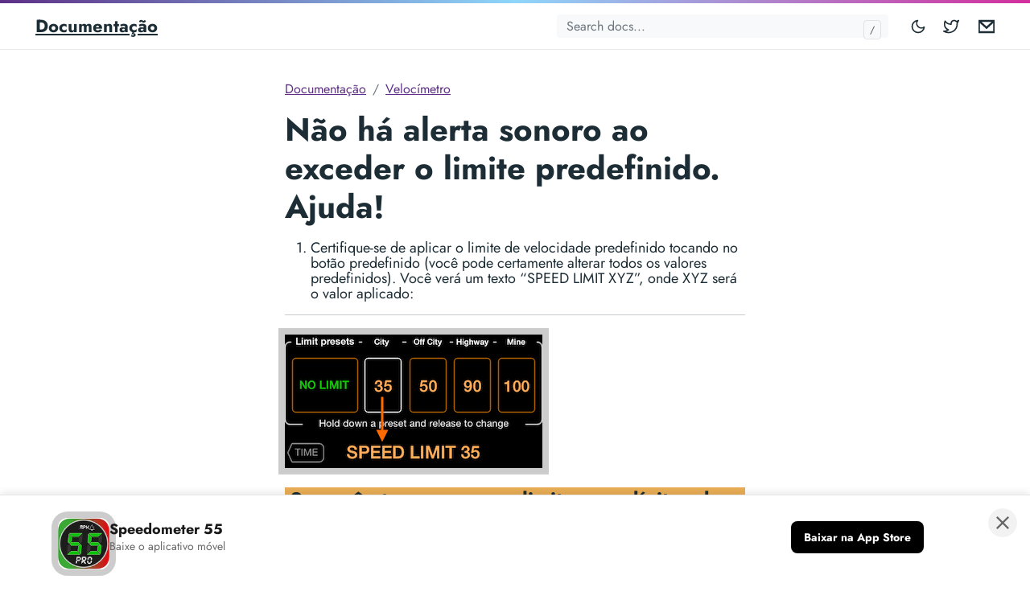

--- FILE ---
content_type: text/html
request_url: http://hdocs.blocoware.com/pt/speedometer/sound/
body_size: 5701
content:
<!doctype html>
<html lang="pt">
  <head>
  <meta charset="utf-8">
  <meta http-equiv="x-ua-compatible" content="ie=edge">
  <meta name="viewport" content="width=device-width, initial-scale=1, shrink-to-fit=no">
  
<script async src="https://www.googletagmanager.com/gtag/js?id=G-5JHDTP87N0"></script>
<script>
  window.dataLayer = window.dataLayer || [];
  function gtag(){dataLayer.push(arguments);}
  gtag('js', new Date());

  gtag('config', 'G-5JHDTP87N0');
</script>

  <link rel="preload" as="font" href="/fonts/vendor/jost/jost-v4-latin-regular.woff2" type="font/woff2" crossorigin>
<link rel="preload" as="font" href="/fonts/vendor/jost/jost-v4-latin-700.woff2" type="font/woff2" crossorigin>

  <link rel="stylesheet" href="/main.f2aca65a87da40de5a845a75512b60d339cde596f377044025cd2cae0fcb99cd8237d51c169afa239454c60ebf343f76b0b31f0e628fed0863ef364be7f8a494.css" integrity="sha512-8qymWofaQN5ahFp1UStg0znN5ZbzdwRAJc0srg/Lmc2CN9UcFpr6I5RUxg6/ND92sLMfDmKP7Qhj7zZL5/iklA==" crossorigin="anonymous">
<noscript><style>img.lazyload { display: none; }</style></noscript>
  <meta name="robots" content="index, follow">
    <meta name="googlebot" content="index, follow, max-snippet:-1, max-image-preview:large, max-video-preview:-1">
    <meta name="bingbot" content="index, follow, max-snippet:-1, max-image-preview:large, max-video-preview:-1">
  <title>Não há alerta sonoro ao exceder o limite predefinido. Ajuda! - Documentação</title>
<meta name="description" content="Provides documentation for iPhone and iPad mobile apps.">
<link rel="canonical" href="https://hdocs.blocoware.com/pt/speedometer/sound/">
<meta property="og:locale" content="en_US">
<meta property="og:type" content="article">
<meta property="og:title" content="Não há alerta sonoro ao exceder o limite predefinido. Ajuda!">
<meta property="og:description" content="Certifique-se de aplicar o limite de velocidade predefinido tocando no botão predefinido (você pode certamente alterar todos os valores predefinidos). Você verá um texto &ldquo;SPEED LIMIT XYZ&rdquo;, onde XYZ será o valor aplicado:     Se você atravessar esse limite e os dígitos da velocidade estão ficando vermelhos, mas não há som, verifique primeiro o volume do som, pode ser muito baixo para ser audível. Se você usa a versão completa ou o iPhone 5 e superior, há um iPod incorporado que você pode usar para verificar e configurar o volume.">
<meta property="og:url" content="https://hdocs.blocoware.com/pt/speedometer/sound/">
<meta property="og:site_name" content="Documentação">

  <meta property="og:image" content="/doks.png"/>
      <meta property="og:image:alt" content="Documentação">
    
<meta name="twitter:card" content="summary_large_image">
<meta name="twitter:site" content="@getdoks">
<meta name="twitter:creator" content="@henkverlinde">
<meta name="twitter:title" content="Não há alerta sonoro ao exceder o limite predefinido. Ajuda!">
<meta name="twitter:description" content="">
<meta name="twitter:image" content="/doks.png">
    <meta name="twitter:image:alt" content="Não há alerta sonoro ao exceder o limite predefinido. Ajuda!">




<script type="application/ld+json">
{
  "@context": "https://schema.org",
  "@graph": [
    {
      "@type": "Organization",
        "@id": "/#/schema/organization/1",
      "name": "Doks",
      "url": "/",
      "sameAs": [
        "https://twitter.com/getdoks"
        , "https://github.com/h-enk/doks"
        ],
      "logo": {
          "@type": "ImageObject",
          "@id": "/#/schema/image/1",
          "url": "/logo-doks.png",
          "width":  512 ,
          "height":  512 ,
          "caption": "Doks"
        },
        "image": {
          "@id": "/#/schema/image/1"
        }
      },
    {
      "@type": "WebSite",
      "@id": "/#/schema/website/1",
      "url": "/",
      "name": "Documentação",
      "description": "Provides documentation for iPhone and iPad mobile apps.",
      "publisher": {
          "@id": "/#/schema/organization/1"
        }
      },
    {
      "@type": "WebPage",
      "@id": "/pt/speedometer/sound/",
      "url": "/pt/speedometer/sound/",
      "name": "Não há alerta sonoro ao exceder o limite predefinido. Ajuda!",
      "description": "",
      "isPartOf": {
        "@id": "/#/schema/website/1"
      },
      "about": {
          "@id": "/#/schema/organization/1"
        },
      "datePublished": "0001-01-01T00:00:00CET",
      "dateModified": "0001-01-01T00:00:00CET",
      "breadcrumb": {
        "@id": "/pt/speedometer/sound/#/schema/breadcrumb/1"
      },
      "primaryImageOfPage": {
        "@id": "/pt/speedometer/sound/#/schema/image/2"
      },
      "inLanguage": "en-US",
      "potentialAction": [{
        "@type": "ReadAction", "target": ["/pt/speedometer/sound/"]
      }]
    },
    {
      "@type": "BreadcrumbList",
      "@id": "/pt/speedometer/sound/#/schema/breadcrumb/1",
      "name": "Breadcrumbs",
      "itemListElement": [{
        "@type": "ListItem",
        "position":  1 ,
        "item": {
          "@type": "WebPage",
          "@id": "/",
          "url": "/",
          "name": "Home"
          }
        },{
        "@type": "ListItem",
        "position":  2 ,
        "item": {
          "@type": "WebPage",
          "@id": "/pt/",
          "url": "/pt/",
          "name": "Pt"
          }
        },{
        "@type": "ListItem",
        "position":  3 ,
        "item": {
          "@type": "WebPage",
          "@id": "/pt/speedometer/",
          "url": "/pt/speedometer/",
          "name": "Speedometer"
          }
        },{
        "@type": "ListItem",
        "position":  4 ,
        "item": {
          "@id": "/pt/speedometer/sound/"
          }
        }]
    },

    {
      "@context": "https://schema.org",
      "@graph": [
        {
          "@type": "ImageObject",
          "@id": "/pt/speedometer/sound/#/schema/image/2",
          "url": "/doks.png",
          "contentUrl": "/doks.png",
          "caption": "Não há alerta sonoro ao exceder o limite predefinido. Ajuda!"
        }
      ]
    }

  ]
}
</script>

  <meta name="apple-itunes-app" content="app-id=530829008">
  <meta name="theme-color" content="#fff">
<link rel="apple-touch-icon" sizes="180x180" href="/apple-touch-icon.png">
<link rel="icon" type="image/png" sizes="32x32" href="/favicon-32x32.png">
<link rel="icon" type="image/png" sizes="16x16" href="/favicon-16x16.png">
<link rel="manifest" crossorigin="use-credentials" href="/site.webmanifest">

  
</head>
  <body class="speedometer single">
    <div class="header-bar fixed-top"></div>
<header class="navbar fixed-top navbar-expand-md navbar-light">
  <div class="container">
    <input class="menu-btn order-0" type="checkbox" id="menu-btn">
    <label class="menu-icon d-md-none" for="menu-btn"><span class="navicon"></span></label>
    <a class="navbar-brand order-1 order-md-0 me-auto" href="/">Documentação</a>
    <button id="mode" class="btn btn-link order-2 order-md-4" type="button" aria-label="Toggle mode">
      <span class="toggle-dark"><svg xmlns="http://www.w3.org/2000/svg" width="20" height="20" viewBox="0 0 24 24" fill="none" stroke="currentColor" stroke-width="2" stroke-linecap="round" stroke-linejoin="round" class="feather feather-moon"><path d="M21 12.79A9 9 0 1 1 11.21 3 7 7 0 0 0 21 12.79z"></path></svg></span>
      <span class="toggle-light"><svg xmlns="http://www.w3.org/2000/svg" width="20" height="20" viewBox="0 0 24 24" fill="none" stroke="currentColor" stroke-width="2" stroke-linecap="round" stroke-linejoin="round" class="feather feather-sun"><circle cx="12" cy="12" r="5"></circle><line x1="12" y1="1" x2="12" y2="3"></line><line x1="12" y1="21" x2="12" y2="23"></line><line x1="4.22" y1="4.22" x2="5.64" y2="5.64"></line><line x1="18.36" y1="18.36" x2="19.78" y2="19.78"></line><line x1="1" y1="12" x2="3" y2="12"></line><line x1="21" y1="12" x2="23" y2="12"></line><line x1="4.22" y1="19.78" x2="5.64" y2="18.36"></line><line x1="18.36" y1="5.64" x2="19.78" y2="4.22"></line></svg></span>
    </button>
    <ul class="navbar-nav social-nav order-3 order-md-5">
      <li class="nav-item">
          <a class="nav-link" href="https://twitter.com/Blocoware"><svg xmlns="http://www.w3.org/2000/svg" width="20" height="20" viewBox="0 0 24 24" fill="none" stroke="currentColor" stroke-width="2" stroke-linecap="round" stroke-linejoin="round" class="feather feather-twitter"><path d="M23 3a10.9 10.9 0 0 1-3.14 1.53 4.48 4.48 0 0 0-7.86 3v1A10.66 10.66 0 0 1 3 4s-4 9 5 13a11.64 11.64 0 0 1-7 2c9 5 20 0 20-11.5a4.5 4.5 0 0 0-.08-.83A7.72 7.72 0 0 0 23 3z"></path></svg><span class="ms-2 visually-hidden">Twitter</span></a>
        </li>
      <li class="nav-item">
          <a class="nav-link" href="mailto:support@blocoware.com?subject=Support%20request"><svg xmlns="http://www.w3.org/2000/svg" width="20" height="20" viewBox="0 0 24 24" fill="none" fill-rule="evenodd" clip-rule="evenodd"stroke="currentColor" stroke-width="2"  class="feather feather-github"><g><path d="M24 21h-24v-18h24v18zm-23-16.477v15.477h22v-15.477l-10.999 10-11.001-10zm21.089-.523h-20.176l10.088 9.171 10.088-9.171z"></path></g></svg><span class="ms-2 visually-hidden">Email</span></a>
        </li>
      </ul>
    <div class="collapse navbar-collapse order-4 order-md-1">
      <ul class="navbar-nav main-nav me-auto order-5 order-md-2"></ul>
      <div class="break order-6 d-md-none"></div>
      <form class="navbar-form flex-grow-1 order-7 order-md-3">
        <input id="userinput" class="form-control is-search" type="search" placeholder="Search docs..." aria-label="Search docs..." autocomplete="off">
        <div id="suggestions" class="shadow bg-white rounded"></div>
      </form>
      </div>
  </div>
</header>
    <div class="wrap container" role="document">
      <div class="content">
        
<div class="row justify-content-center">
  <div class="col-md-12 col-lg-10 col-xl-8">
    <article>
      
      <nav aria-label="breadcrumb">
        <ol class="breadcrumb">
          <li class="breadcrumb-item"><a href="/pt/">Documentação</a></li>
<li class="breadcrumb-item"><a href="/pt/speedometer/">Velocímetro</a></li>
<li class="breadcrumb-item active" aria-current="page">Não há alerta sonoro ao exceder o limite predefinido. Ajuda!</li>
        </ol>
      </nav>
    
      <h1>Não há alerta sonoro ao exceder o limite predefinido. Ajuda!</h1>
      <ol>
<li>Certifique-se de aplicar o limite de velocidade predefinido tocando no botão predefinido (você pode certamente alterar todos os valores predefinidos). Você verá um texto &ldquo;SPEED LIMIT XYZ&rdquo;, onde XYZ será o valor aplicado:</li>
</ol>
<hr>
<p>
    
    <a href="../sound/limit-selected.PNG/"><img src="limit-selected.PNG" alt=""></a>
    </p>
<h2 id="se-você-atravessar-esse-limite-e-os-dígitos-da-velocidade-estão-ficando-vermelhos-mas-não-há-som-verifique-primeiro-o-volume-do-som-pode-ser-muito-baixo-para-ser-audível-se-você-usa-a-versão-completa-ou-o-iphone-5-e-superior-há-um-ipod-incorporado-que-você-pode-usar-para-verificar-e-configurar-o-volume-toque-no-botão-alto-falante-e-ajuste-o-volume-para-80-isso-deve-ser-audível-em-um-carro-para-versões-gratuitas-você-pode-usar-um-aplicativo-de-música-para-configurar-o-volume-para-ser-maior">Se você atravessar esse limite e os dígitos da velocidade estão ficando vermelhos, mas não há som, verifique primeiro o volume do som, pode ser muito baixo para ser audível. Se você usa a versão completa ou o iPhone 5 e superior, há um iPod incorporado que você pode usar para verificar e configurar o volume. Toque no botão alto-falante e ajuste o volume para 80%, isso deve ser audível em um carro. Para versões gratuitas, você pode usar um aplicativo de música para configurar o volume para ser maior.</h2>
<p><em><strong>Se ainda não houver um som ao cruzar o limite, verifique se o iPhone ou o iPad 3G não estão conectados ao bluetooth ou ao transmissor FM e a saída não está em silêncio. Para o bluetooth no seu carro, certifique-se também de que está no modo quando a música do iPhone pode ser transmitida, o alerta de som do velocímetro passa pelo mesmo canal.</strong></em></p>
<p>**2.**Se o aplicativo não estiver na tela quando você dirige, certifique-se de permitir que o aplicativo funcione no plano de fundo * quando a tela estiver bloqueada, por exemplo, ou algum outro aplicativo é executado como o mais alto. Para fazer isso toque em MENU e depois em &ldquo;TRABALHAR NO FUNDAMENTO&rdquo;. Quando você não precisa do alerta, basta tocar em MENU e &ldquo;NÃO TRABALHAR NO FUNDO&rdquo;, então o receptor GPS não drenaria a bateria sem motivo.</p>
<p><em><strong>*</strong></em> <em>A capacidade de trabalhar em fundo só está disponível na versão completa.</em></p>

    </article>
  </div>
</div>

      </div>
    </div>
    
    
    <footer class="footer text-muted">
  <div class="container">
    <div class="row">
      <div class="col-lg-8 order-last order-lg-first">
        <ul class="list-inline">
          <li class="list-inline-item"></li>
        </ul>
      </div>
      <div class="col-lg-8 order-first order-lg-last text-lg-end">
        <ul class="list-inline">
          </ul>
      </div>
    </div>
  </div>
</footer>
    
    <div id="app-banner-desktop" class="app-banner-desktop" role="dialog" aria-label="Instalar o aplicativo Speedometer 55">
  <div class="app-banner-desktop-container">
    <button class="app-banner-desktop-close" aria-label="Fechar banner" title="Fechar">
      <svg width="14" height="14" viewBox="0 0 14 14" fill="none" xmlns="http://www.w3.org/2000/svg" aria-hidden="true">
        <path d="M14 1.41L12.59 0L7 5.59L1.41 0L0 1.41L5.59 7L0 12.59L1.41 14L7 8.41L12.59 14L14 12.59L8.41 7L14 1.41Z" fill="currentColor"/>
      </svg>
    </button>
    <div class="app-banner-desktop-content">
      <div class="app-banner-desktop-icon"><img src="/images/app-icons/speedo-icon.png" alt="Speedometer 55 icon" class="app-banner-icon-img"></div>
      <div class="app-banner-desktop-info">
        <div class="app-banner-desktop-title">Speedometer 55</div>
        <div class="app-banner-desktop-subtitle">Baixe o aplicativo móvel</div>
      </div>
      <div class="app-banner-desktop-badges"><a href="https://apps.apple.com/app/id530829008"
           class="app-banner-desktop-badge"
           target="_blank"
           rel="noopener noreferrer"
           aria-label="Baixar na App Store">
          <svg width="120" height="40" viewBox="0 0 120 40" aria-hidden="true">
            <title>Baixar na App Store</title>
            <rect width="120" height="40" rx="8" fill="currentColor"/>
            <text x="60" y="25" font-size="12" fill="white" text-anchor="middle">App Store</text>
          </svg>
        </a></div>
    </div>
  </div>
</div>
    



<script src="/js/bootstrap.min.d67050adf5d370668aede4201f82af781b16970934804995a1ca37c1ee9222c2fc530972aa6d5d2b6124caf1fe318f139aac99df2c1e89af65504fc1185c7972.js" integrity="sha512-1nBQrfXTcGaK7eQgH4KveBsWlwk0gEmVoco3we6SIsL8Uwlyqm1dK2EkyvH&#43;MY8TmqyZ3yweia9lUE/BGFx5cg==" crossorigin="anonymous" defer></script>
  <script src="/js/highlight.min.a0ab2414b0ed11f894d51ae40973b028498d08fee8f5b3a4b58ab0fbd480a0764b223e87158b9f2cc8d6156f226470bd3385f2cfd77343b433ac05239ebfd81f.js" integrity="sha512-oKskFLDtEfiU1RrkCXOwKEmNCP7o9bOktYqw&#43;9SAoHZLIj6HFYufLMjWFW8iZHC9M4Xyz9dzQ7QzrAUjnr/YHw==" crossorigin="anonymous" defer></script>
  <script src="/main.min.3798466b81a6f989579fd8aac5bb7f1d07406e67087f6f854a47a1ab3e62cffdc7c80f85224647bbe3397ba3c4e0f391114ce642218a3012a466bcc785ee92ef.js" integrity="sha512-N5hGa4Gm&#43;YlXn9iqxbt/HQdAbmcIf2&#43;FSkehqz5iz/3HyA&#43;FIkZHu&#43;M5e6PE4POREUzmQiGKMBKkZrzHhe6S7w==" crossorigin="anonymous" defer></script>
  <script src="/index-pt.min.928f538e2941e2e6f602961eadfc654903ec7ca1735f949cc8abcb00dfccb57e66f2f4621f811e6a1f4ff4748ffbb41271413a31bdfb5d0cc776bd748820e5b8.js" integrity="sha512-ko9TjilB4ub2ApYerfxlSQPsfKFzX5ScyKvLAN/MtX5m8vRiH4Eeah9P9HSP&#43;7QScUE6Mb37XQzHdr10iCDluA==" crossorigin="anonymous" defer></script>
    <script src="/index.min.d72cfbd9f2fe59bf6ffb05d25d95ee0c22a02e01fe61907ff6869e784dcdd422df20f340e8d2e7e341a40677927b74339f3bccd9fe0553624e8f9e497ad9f1b8.js" integrity="sha512-1yz72fL&#43;Wb9v&#43;wXSXZXuDCKgLgH&#43;YZB/9oaeeE3N1CLfIPNA6NLn40GkBneSe3QznzvM2f4FU2JOj55JetnxuA==" crossorigin="anonymous" defer></script>
  
  </body>
</html>

--- FILE ---
content_type: text/css
request_url: http://hdocs.blocoware.com/main.f2aca65a87da40de5a845a75512b60d339cde596f377044025cd2cae0fcb99cd8237d51c169afa239454c60ebf343f76b0b31f0e628fed0863ef364be7f8a494.css
body_size: 14015
content:
/*!
 * Bootstrap v5.0.2 (https://getbootstrap.com/)
 * Copyright 2011-2021 The Bootstrap Authors
 * Copyright 2011-2021 Twitter, Inc.
 * Licensed under MIT (https://github.com/twbs/bootstrap/blob/main/LICENSE)
 */:root{--bs-blue: #0d6efd;--bs-indigo: #6610f2;--bs-purple: #5d2f86;--bs-pink: #d63384;--bs-red: #dc3545;--bs-orange: #fd7e14;--bs-yellow: #ffe000;--bs-green: #198754;--bs-teal: #20c997;--bs-cyan: #0dcaf0;--bs-white: #fff;--bs-gray: #6c757d;--bs-gray-dark: #343a40;--bs-primary: #5d2f86;--bs-secondary: #6c757d;--bs-success: #198754;--bs-info: #0dcaf0;--bs-warning: #ffe000;--bs-danger: #dc3545;--bs-light: #f8f9fa;--bs-dark: #212529;--bs-font-sans-serif: "Jost", -apple-system, blinkmacsystemfont, "Segoe UI", roboto, "Helvetica Neue", arial, "Noto Sans", sans-serif, "Apple Color Emoji", "Segoe UI Emoji", "Segoe UI Symbol", "Noto Color Emoji";--bs-font-monospace: sfmono-regular, menlo, monaco, consolas, "Liberation Mono", "Courier New", monospace;--bs-gradient: linear-gradient(180deg, rgba(255,255,255,0.15), rgba(255,255,255,0))}*,*::before,*::after{box-sizing:border-box}@media (prefers-reduced-motion: no-preference){:root{scroll-behavior:smooth}}body{margin:0;font-family:"Jost",-apple-system,blinkmacsystemfont,"Segoe UI",roboto,"Helvetica Neue",arial,"Noto Sans",sans-serif,"Apple Color Emoji","Segoe UI Emoji","Segoe UI Symbol","Noto Color Emoji";font-size:1rem;font-weight:400;line-height:1.1;color:#1d2d35;background-color:#fff;-webkit-text-size-adjust:100%;-webkit-tap-highlight-color:rgba(29,45,53,0)}hr{margin:1rem 0;color:inherit;background-color:currentColor;border:0;opacity:.25}hr:not([size]){height:1px}h5,.h5,h3,.h3,h2,.h2,h1,.h1{margin-top:0;margin-bottom:.5rem;font-weight:700;line-height:1.2}h1,.h1{font-size:calc(1.375rem + 1.5vw)}@media (min-width: 1200px){h1,.h1{font-size:2.5rem}}h2,.h2{font-size:calc(1.325rem + .9vw)}@media (min-width: 1200px){h2,.h2{font-size:2rem}}h3,.h3{font-size:calc(1.3rem + .6vw)}@media (min-width: 1200px){h3,.h3{font-size:1.75rem}}h5,.h5{font-size:1.25rem}p{margin-top:0;margin-bottom:1rem}address{margin-bottom:1rem;font-style:normal;line-height:inherit}ol,ul{padding-left:2rem}ol,ul,dl{margin-top:0;margin-bottom:1rem}ol ol,ul ul,ol ul,ul ol{margin-bottom:0}dt{font-weight:700}dd{margin-bottom:.5rem;margin-left:0}blockquote{margin:0 0 1rem}b,strong{font-weight:bolder}small,.small{font-size:.875em}mark,.mark{padding:.2em;background-color:#fcf8e3}sub,sup{position:relative;font-size:.75em;line-height:0;vertical-align:baseline}sub{bottom:-.25em}sup{top:-.5em}a{color:#5d2f86;text-decoration:none}a:hover{color:#4a266b}a:not([href]):not([class]),a:not([href]):not([class]):hover{color:inherit;text-decoration:none}pre,code,kbd,samp{font-family:var(--bs-font-monospace);font-size:1em;direction:ltr /* rtl:ignore */;unicode-bidi:bidi-override}pre{display:block;margin-top:0;margin-bottom:1rem;overflow:auto;font-size:.875em}pre code{font-size:inherit;color:inherit;word-break:normal}code{font-size:.875em;color:#d63384;word-wrap:break-word}a>code{color:inherit}kbd{padding:.2rem .4rem;font-size:.875em;color:#fff;background-color:#212529;border-radius:.2rem}kbd kbd{padding:0;font-size:1em;font-weight:700}figure{margin:0 0 1rem}img,svg{vertical-align:middle}table{caption-side:bottom;border-collapse:collapse}caption{padding-top:.5rem;padding-bottom:.5rem;color:#6c757d;text-align:left}th{text-align:inherit;text-align:-webkit-match-parent}thead,tbody,tr,td,th{border-color:inherit;border-style:solid;border-width:0}label{display:inline-block}button{border-radius:0}button:focus:not(:focus-visible){outline:0}input,button,select{margin:0;font-family:inherit;font-size:inherit;line-height:inherit}button,select{text-transform:none}[role="button"]{cursor:pointer}select{word-wrap:normal}select:disabled{opacity:1}[list]::-webkit-calendar-picker-indicator{display:none}button,[type="button"],[type="reset"],[type="submit"]{-webkit-appearance:button}button:not(:disabled),[type="button"]:not(:disabled),[type="reset"]:not(:disabled),[type="submit"]:not(:disabled){cursor:pointer}legend{float:left;width:100%;padding:0;margin-bottom:.5rem;font-size:calc(1.275rem + .3vw);line-height:inherit}@media (min-width: 1200px){legend{font-size:1.5rem}}legend+*{clear:left}[type="search"]{outline-offset:-2px;-webkit-appearance:textfield}output{display:inline-block}summary{display:list-item;cursor:pointer}progress{vertical-align:baseline}[hidden]{display:none !important}.lead{font-size:1.25rem;font-weight:400}.list-unstyled{padding-left:0;list-style:none}.list-inline{padding-left:0;list-style:none}.list-inline-item{display:inline-block}.list-inline-item:not(:last-child){margin-right:.5rem}.blockquote{margin-bottom:1rem;font-size:1.25rem}.blockquote>:last-child{margin-bottom:0}.img-fluid{max-width:100%;height:auto}.figure{display:inline-block}.figure-caption{font-size:.875em;color:#6c757d}.container,.container-fluid{width:100%;padding-right:var(--bs-gutter-x, 24px);padding-left:var(--bs-gutter-x, 24px);margin-right:auto;margin-left:auto}@media (min-width: 576px){.container{max-width:540px}}@media (min-width: 768px){.container{max-width:720px}}@media (min-width: 992px){.container{max-width:960px}}@media (min-width: 1200px){.container{max-width:1240px}}@media (min-width: 1400px){.container{max-width:1320px}}.row{--bs-gutter-x: 48px;--bs-gutter-y: 0;display:flex;flex-wrap:wrap;margin-top:calc(var(--bs-gutter-y) * -1);margin-right:calc(var(--bs-gutter-x) * -.5);margin-left:calc(var(--bs-gutter-x) * -.5)}.row>*{flex-shrink:0;width:100%;max-width:100%;padding-right:calc(var(--bs-gutter-x) * .5);padding-left:calc(var(--bs-gutter-x) * .5);margin-top:var(--bs-gutter-y)}.col{flex:1 0 0%}@media (min-width: 768px){.col-md-12{flex:0 0 auto;width:75%}}@media (min-width: 992px){.col-lg-5{flex:0 0 auto;width:31.25%}.col-lg-8{flex:0 0 auto;width:50%}.col-lg-9{flex:0 0 auto;width:56.25%}.col-lg-10{flex:0 0 auto;width:62.5%}.col-lg-11{flex:0 0 auto;width:68.75%}.col-lg-12{flex:0 0 auto;width:75%}}@media (min-width: 1200px){.col-xl-3{flex:0 0 auto;width:18.75%}.col-xl-4{flex:0 0 auto;width:25%}.col-xl-8{flex:0 0 auto;width:50%}.col-xl-9{flex:0 0 auto;width:56.25%}}.table,table{--bs-table-bg: rgba(0,0,0,0);--bs-table-accent-bg: rgba(0,0,0,0);--bs-table-striped-color: #1d2d35;--bs-table-striped-bg: rgba(29,45,53,0.05);--bs-table-active-color: #1d2d35;--bs-table-active-bg: rgba(29,45,53,0.1);--bs-table-hover-color: #1d2d35;--bs-table-hover-bg: rgba(29,45,53,0.075);width:100%;margin-bottom:1rem;color:#1d2d35;vertical-align:top;border-color:#e9ecef}.table>:not(caption)>*>*,table>:not(caption)>*>*{padding:.5rem .5rem;background-color:var(--bs-table-bg);border-bottom-width:1px;box-shadow:inset 0 0 0 9999px var(--bs-table-accent-bg)}.table>tbody,table>tbody{vertical-align:inherit}.table>thead,table>thead{vertical-align:bottom}.table>:not(:last-child)>:last-child>*,table>:not(:last-child)>:last-child>*{border-bottom-color:currentColor}body.dark table{--bs-table-bg: #212529;--bs-table-striped-bg: #2c3034;--bs-table-striped-color: #fff;--bs-table-active-bg: #373b3e;--bs-table-active-color: #fff;--bs-table-hover-bg: #323539;--bs-table-hover-color: #fff;color:#fff;border-color:#373b3e}.form-control{display:block;width:100%;padding:.375rem .75rem;font-size:1rem;font-weight:400;line-height:1.1;color:#1d2d35;background-color:#fff;background-clip:padding-box;border:1px solid #ced4da;-webkit-appearance:none;-moz-appearance:none;appearance:none;border-radius:.25rem;transition:border-color 0.15s ease-in-out,box-shadow 0.15s ease-in-out}@media (prefers-reduced-motion: reduce){.form-control{transition:none}}.form-control[type="file"]{overflow:hidden}.form-control[type="file"]:not(:disabled):not([readonly]){cursor:pointer}.form-control:focus{color:#1d2d35;background-color:#fff;border-color:#ae97c3;outline:0;box-shadow:0 0 0 .25rem rgba(93,47,134,0.25)}.form-control::-webkit-date-and-time-value{height:1.1em}.form-control::-moz-placeholder{color:#6c757d;opacity:1}.form-control:-ms-input-placeholder{color:#6c757d;opacity:1}.form-control::placeholder{color:#6c757d;opacity:1}.form-control:disabled{background-color:#e9ecef;opacity:1}.form-control::file-selector-button{padding:.375rem .75rem;margin:-.375rem -.75rem;-webkit-margin-end:.75rem;margin-inline-end:.75rem;color:#1d2d35;background-color:#e9ecef;pointer-events:none;border-color:inherit;border-style:solid;border-width:0;border-inline-end-width:1px;border-radius:0;transition:color 0.15s ease-in-out,background-color 0.15s ease-in-out,border-color 0.15s ease-in-out,box-shadow 0.15s ease-in-out}@media (prefers-reduced-motion: reduce){.form-control::file-selector-button{transition:none}}.form-control:hover:not(:disabled):not([readonly])::file-selector-button{background-color:#dde0e3}.form-control::-webkit-file-upload-button{padding:.375rem .75rem;margin:-.375rem -.75rem;-webkit-margin-end:.75rem;margin-inline-end:.75rem;color:#1d2d35;background-color:#e9ecef;pointer-events:none;border-color:inherit;border-style:solid;border-width:0;border-inline-end-width:1px;border-radius:0;-webkit-transition:color 0.15s ease-in-out,background-color 0.15s ease-in-out,border-color 0.15s ease-in-out,box-shadow 0.15s ease-in-out;transition:color 0.15s ease-in-out,background-color 0.15s ease-in-out,border-color 0.15s ease-in-out,box-shadow 0.15s ease-in-out}@media (prefers-reduced-motion: reduce){.form-control::-webkit-file-upload-button{-webkit-transition:none;transition:none}}.form-control:hover:not(:disabled):not([readonly])::-webkit-file-upload-button{background-color:#dde0e3}.btn{display:inline-block;font-weight:400;line-height:1.1;color:#1d2d35;text-align:center;vertical-align:middle;cursor:pointer;-webkit-user-select:none;-moz-user-select:none;-ms-user-select:none;user-select:none;background-color:transparent;border:1px solid transparent;padding:.375rem .75rem;font-size:1rem;border-radius:.25rem;transition:color 0.15s ease-in-out,background-color 0.15s ease-in-out,border-color 0.15s ease-in-out,box-shadow 0.15s ease-in-out}@media (prefers-reduced-motion: reduce){.btn{transition:none}}.btn:hover{color:#1d2d35}.btn:focus{outline:0;box-shadow:0 0 0 .25rem rgba(93,47,134,0.25)}.btn:disabled,.btn.disabled{pointer-events:none;opacity:.65}.btn-primary{color:#fff;background-color:#5d2f86;border-color:#5d2f86}.btn-primary:hover{color:#fff;background-color:#4f2872;border-color:#4a266b}.btn-primary:focus{color:#fff;background-color:#4f2872;border-color:#4a266b;box-shadow:0 0 0 .25rem rgba(117,78,152,0.5)}.btn-primary:active,.btn-primary.active{color:#fff;background-color:#4a266b;border-color:#462365}.btn-primary:active:focus,.btn-primary.active:focus{box-shadow:0 0 0 .25rem rgba(117,78,152,0.5)}.btn-primary:disabled,.btn-primary.disabled{color:#fff;background-color:#5d2f86;border-color:#5d2f86}.btn-outline-primary{color:#5d2f86;border-color:#5d2f86}.btn-outline-primary:hover{color:#fff;background-color:#5d2f86;border-color:#5d2f86}.btn-outline-primary:focus{box-shadow:0 0 0 .25rem rgba(93,47,134,0.5)}.btn-outline-primary:active,.btn-outline-primary.active{color:#fff;background-color:#5d2f86;border-color:#5d2f86}.btn-outline-primary:active:focus,.btn-outline-primary.active:focus{box-shadow:0 0 0 .25rem rgba(93,47,134,0.5)}.btn-outline-primary:disabled,.btn-outline-primary.disabled{color:#5d2f86;background-color:transparent}.btn-link{font-weight:400;color:#5d2f86;text-decoration:none}.btn-link:hover{color:#4a266b}.btn-link:disabled,.btn-link.disabled{color:#6c757d}.fade{transition:opacity 0.15s linear}@media (prefers-reduced-motion: reduce){.fade{transition:none}}.fade:not(.show){opacity:0}.collapse:not(.show){display:none}.nav{display:flex;flex-wrap:wrap;padding-left:0;margin-bottom:0;list-style:none}.nav-link,.banner .nav a{display:block;padding:.5rem 1rem;color:#5d2f86;transition:color 0.15s ease-in-out,background-color 0.15s ease-in-out,border-color 0.15s ease-in-out}@media (prefers-reduced-motion: reduce){.nav-link,.banner .nav a{transition:none}}.nav-link:hover,.banner .nav a:hover,.nav-link:focus,.banner .nav a:focus{color:#4a266b}.nav-link.disabled,.banner .nav a.disabled{color:#6c757d;pointer-events:none;cursor:default}.navbar{position:relative;display:flex;flex-wrap:wrap;align-items:center;justify-content:space-between;padding-top:.5rem;padding-bottom:.5rem}.navbar>.container,.navbar>.container-fluid{display:flex;flex-wrap:inherit;align-items:center;justify-content:space-between}.navbar-brand{padding-top:.3625rem;padding-bottom:.3625rem;margin-right:1rem;font-size:1.25rem;white-space:nowrap}.navbar-nav{display:flex;flex-direction:column;padding-left:0;margin-bottom:0;list-style:none}.navbar-nav .nav-link,.navbar-nav .banner .nav a,.banner .nav .navbar-nav a{padding-right:0;padding-left:0}.navbar-text{padding-top:.5rem;padding-bottom:.5rem}.navbar-collapse{flex-basis:100%;flex-grow:1;align-items:center}@media (min-width: 768px){.navbar-expand-md{flex-wrap:nowrap;justify-content:flex-start}.navbar-expand-md .navbar-nav{flex-direction:row}.navbar-expand-md .navbar-nav .nav-link,.navbar-expand-md .navbar-nav .banner .nav a,.banner .nav .navbar-expand-md .navbar-nav a{padding-right:.5rem;padding-left:.5rem}.navbar-expand-md .navbar-collapse{display:flex !important;flex-basis:auto}}.navbar-light .navbar-brand{color:#5d2f86}.navbar-light .navbar-brand:hover,.navbar-light .navbar-brand:focus{color:#5d2f86}.navbar-light .navbar-nav .nav-link,.navbar-light .navbar-nav .banner .nav a,.banner .nav .navbar-light .navbar-nav a{color:#1d2d35}.navbar-light .navbar-nav .nav-link:hover,.navbar-light .navbar-nav .banner .nav a:hover,.banner .nav .navbar-light .navbar-nav a:hover,.navbar-light .navbar-nav .nav-link:focus,.navbar-light .navbar-nav .banner .nav a:focus,.banner .nav .navbar-light .navbar-nav a:focus{color:#5d2f86}.navbar-light .navbar-nav .nav-link.disabled,.navbar-light .navbar-nav .banner .nav a.disabled,.banner .nav .navbar-light .navbar-nav a.disabled{color:rgba(29,45,53,0.3)}.navbar-light .navbar-nav .show>.nav-link,.navbar-light .navbar-nav .banner .nav .show>a,.banner .nav .navbar-light .navbar-nav .show>a,.navbar-light .navbar-nav .nav-link.active,.navbar-light .navbar-nav .banner .nav a.active,.banner .nav .navbar-light .navbar-nav a.active{color:#5d2f86}.navbar-light .navbar-text{color:#1d2d35}.navbar-light .navbar-text a,.navbar-light .navbar-text a:hover,.navbar-light .navbar-text a:focus{color:#5d2f86}.card{position:relative;display:flex;flex-direction:column;min-width:0;word-wrap:break-word;background-color:#fff;background-clip:border-box;border:1px solid #e9ecef;border-radius:.25rem}.card>hr{margin-right:0;margin-left:0}.card-body{flex:1 1 auto;padding:1rem 1rem}.breadcrumb{display:flex;flex-wrap:wrap;padding:0 0;margin-bottom:1rem;list-style:none}.breadcrumb-item+.breadcrumb-item{padding-left:.5rem}.breadcrumb-item+.breadcrumb-item::before{float:left;padding-right:.5rem;color:#6c757d;content:var(--bs-breadcrumb-divider, "/") /* rtl: var(--bs-breadcrumb-divider, "/") */}.breadcrumb-item.active{color:#6c757d}.alert{position:relative;padding:1rem 1.5rem;margin-bottom:0;border:0 solid transparent;border-radius:0}.alert-link{font-weight:700}.alert-primary{color:#fff;background-color:#5d2f86;border-color:#5d2f86}.alert-primary .alert-link{color:#ccc}.alert-warning{color:#1d2d35;background-color:#ffe000;border-color:#ffe000}.alert-warning .alert-link{color:#17242a}@-webkit-keyframes progress-bar-stripes{0%{background-position-x:1rem}}@keyframes progress-bar-stripes{0%{background-position-x:1rem}}.progress{display:flex;height:1rem;overflow:hidden;font-size:.75rem;background-color:#e9ecef;border-radius:.25rem}.popover{position:absolute;top:0;left:0 /* rtl:ignore */;z-index:1070;display:block;max-width:276px;font-family:"Jost",-apple-system,blinkmacsystemfont,"Segoe UI",roboto,"Helvetica Neue",arial,"Noto Sans",sans-serif,"Apple Color Emoji","Segoe UI Emoji","Segoe UI Symbol","Noto Color Emoji";font-style:normal;font-weight:400;line-height:1.1;text-align:left;text-align:start;text-decoration:none;text-shadow:none;text-transform:none;letter-spacing:normal;word-break:normal;word-spacing:normal;white-space:normal;line-break:auto;font-size:.875rem;word-wrap:break-word;background-color:#fff;background-clip:padding-box;border:1px solid rgba(29,45,53,0.2);border-radius:.3rem}@-webkit-keyframes spinner-border{to{transform:rotate(360deg) /* rtl:ignore */}}@keyframes spinner-border{to{transform:rotate(360deg) /* rtl:ignore */}}@-webkit-keyframes spinner-grow{0%{transform:scale(0)}50%{opacity:1;transform:none}}@keyframes spinner-grow{0%{transform:scale(0)}50%{opacity:1;transform:none}}.ratio{position:relative;width:100%}.ratio::before{display:block;padding-top:var(--bs-aspect-ratio);content:""}.ratio>*{position:absolute;top:0;left:0;width:100%;height:100%}.fixed-top{position:fixed;top:0;right:0;left:0;z-index:1030}.fixed-bottom{position:fixed;right:0;bottom:0;left:0;z-index:1030}.visually-hidden{position:absolute !important;width:1px !important;height:1px !important;padding:0 !important;margin:-1px !important;overflow:hidden !important;clip:rect(0, 0, 0, 0) !important;white-space:nowrap !important;border:0 !important}.stretched-link::after{position:absolute;top:0;right:0;bottom:0;left:0;z-index:1;content:""}.d-flex{display:flex !important}.d-none{display:none !important}.shadow{box-shadow:0 0.5rem 1rem rgba(29,45,53,0.15) !important}.position-relative{position:relative !important}.border{border:1px solid #e9ecef !important}.border-top{border-top:1px solid #e9ecef !important}.w-100{width:100% !important}.flex-grow-1{flex-grow:1 !important}.flex-shrink-1{flex-shrink:1 !important}.justify-content-center{justify-content:center !important}.justify-content-between{justify-content:space-between !important}.align-items-center{align-items:center !important}.order-first{order:-1 !important}.order-0{order:0 !important}.order-1{order:1 !important}.order-2{order:2 !important}.order-3{order:3 !important}.order-4{order:4 !important}.order-5{order:5 !important}.order-last{order:6 !important}.my-1{margin-top:.25rem !important;margin-bottom:.25rem !important}.my-3{margin-top:1rem !important;margin-bottom:1rem !important}.mt-0{margin-top:0 !important}.me-auto{margin-right:auto !important}.mb-1{margin-bottom:.25rem !important}.ms-2{margin-left:.5rem !important}.ms-auto{margin-left:auto !important}.my-n3{margin-top:-1rem !important;margin-bottom:-1rem !important}.mt-n3{margin-top:-1rem !important}.py-2{padding-top:.5rem !important;padding-bottom:.5rem !important}.pb-1{padding-bottom:.25rem !important}.pb-3{padding-bottom:1rem !important}.fw-normal{font-weight:400 !important}.text-center{text-align:center !important}.text-body{color:#1d2d35 !important}.text-muted{color:#6c757d !important}.bg-light{background-color:#f8f9fa !important}.bg-white{background-color:#fff !important}.rounded{border-radius:.25rem !important}.visible{visibility:visible !important}@media (min-width: 768px){.d-md-none{display:none !important}.order-md-0{order:0 !important}.order-md-1{order:1 !important}.order-md-2{order:2 !important}.order-md-3{order:3 !important}.order-md-4{order:4 !important}.order-md-5{order:5 !important}}@media (min-width: 992px){.order-lg-first{order:-1 !important}.order-lg-last{order:6 !important}.text-lg-end{text-align:right !important}}@media (min-width: 1200px){.d-xl-block{display:block !important}.flex-xl-nowrap{flex-wrap:nowrap !important}.mx-xl-auto{margin-right:auto !important;margin-left:auto !important}}@font-face{font-family:'KaTeX_AMS';src:url(fonts/KaTeX_AMS-Regular.woff2) format("woff2"),url(fonts/KaTeX_AMS-Regular.woff) format("woff"),url(fonts/KaTeX_AMS-Regular.ttf) format("truetype");font-weight:normal;font-style:normal}@font-face{font-family:'KaTeX_Caligraphic';src:url(fonts/KaTeX_Caligraphic-Bold.woff2) format("woff2"),url(fonts/KaTeX_Caligraphic-Bold.woff) format("woff"),url(fonts/KaTeX_Caligraphic-Bold.ttf) format("truetype");font-weight:bold;font-style:normal}@font-face{font-family:'KaTeX_Caligraphic';src:url(fonts/KaTeX_Caligraphic-Regular.woff2) format("woff2"),url(fonts/KaTeX_Caligraphic-Regular.woff) format("woff"),url(fonts/KaTeX_Caligraphic-Regular.ttf) format("truetype");font-weight:normal;font-style:normal}@font-face{font-family:'KaTeX_Fraktur';src:url(fonts/KaTeX_Fraktur-Bold.woff2) format("woff2"),url(fonts/KaTeX_Fraktur-Bold.woff) format("woff"),url(fonts/KaTeX_Fraktur-Bold.ttf) format("truetype");font-weight:bold;font-style:normal}@font-face{font-family:'KaTeX_Fraktur';src:url(fonts/KaTeX_Fraktur-Regular.woff2) format("woff2"),url(fonts/KaTeX_Fraktur-Regular.woff) format("woff"),url(fonts/KaTeX_Fraktur-Regular.ttf) format("truetype");font-weight:normal;font-style:normal}@font-face{font-family:'KaTeX_Main';src:url(fonts/KaTeX_Main-Bold.woff2) format("woff2"),url(fonts/KaTeX_Main-Bold.woff) format("woff"),url(fonts/KaTeX_Main-Bold.ttf) format("truetype");font-weight:bold;font-style:normal}@font-face{font-family:'KaTeX_Main';src:url(fonts/KaTeX_Main-BoldItalic.woff2) format("woff2"),url(fonts/KaTeX_Main-BoldItalic.woff) format("woff"),url(fonts/KaTeX_Main-BoldItalic.ttf) format("truetype");font-weight:bold;font-style:italic}@font-face{font-family:'KaTeX_Main';src:url(fonts/KaTeX_Main-Italic.woff2) format("woff2"),url(fonts/KaTeX_Main-Italic.woff) format("woff"),url(fonts/KaTeX_Main-Italic.ttf) format("truetype");font-weight:normal;font-style:italic}@font-face{font-family:'KaTeX_Main';src:url(fonts/KaTeX_Main-Regular.woff2) format("woff2"),url(fonts/KaTeX_Main-Regular.woff) format("woff"),url(fonts/KaTeX_Main-Regular.ttf) format("truetype");font-weight:normal;font-style:normal}@font-face{font-family:'KaTeX_Math';src:url(fonts/KaTeX_Math-BoldItalic.woff2) format("woff2"),url(fonts/KaTeX_Math-BoldItalic.woff) format("woff"),url(fonts/KaTeX_Math-BoldItalic.ttf) format("truetype");font-weight:bold;font-style:italic}@font-face{font-family:'KaTeX_Math';src:url(fonts/KaTeX_Math-Italic.woff2) format("woff2"),url(fonts/KaTeX_Math-Italic.woff) format("woff"),url(fonts/KaTeX_Math-Italic.ttf) format("truetype");font-weight:normal;font-style:italic}@font-face{font-family:'KaTeX_SansSerif';src:url(fonts/KaTeX_SansSerif-Bold.woff2) format("woff2"),url(fonts/KaTeX_SansSerif-Bold.woff) format("woff"),url(fonts/KaTeX_SansSerif-Bold.ttf) format("truetype");font-weight:bold;font-style:normal}@font-face{font-family:'KaTeX_SansSerif';src:url(fonts/KaTeX_SansSerif-Italic.woff2) format("woff2"),url(fonts/KaTeX_SansSerif-Italic.woff) format("woff"),url(fonts/KaTeX_SansSerif-Italic.ttf) format("truetype");font-weight:normal;font-style:italic}@font-face{font-family:'KaTeX_SansSerif';src:url(fonts/KaTeX_SansSerif-Regular.woff2) format("woff2"),url(fonts/KaTeX_SansSerif-Regular.woff) format("woff"),url(fonts/KaTeX_SansSerif-Regular.ttf) format("truetype");font-weight:normal;font-style:normal}@font-face{font-family:'KaTeX_Script';src:url(fonts/KaTeX_Script-Regular.woff2) format("woff2"),url(fonts/KaTeX_Script-Regular.woff) format("woff"),url(fonts/KaTeX_Script-Regular.ttf) format("truetype");font-weight:normal;font-style:normal}@font-face{font-family:'KaTeX_Size1';src:url(fonts/KaTeX_Size1-Regular.woff2) format("woff2"),url(fonts/KaTeX_Size1-Regular.woff) format("woff"),url(fonts/KaTeX_Size1-Regular.ttf) format("truetype");font-weight:normal;font-style:normal}@font-face{font-family:'KaTeX_Size2';src:url(fonts/KaTeX_Size2-Regular.woff2) format("woff2"),url(fonts/KaTeX_Size2-Regular.woff) format("woff"),url(fonts/KaTeX_Size2-Regular.ttf) format("truetype");font-weight:normal;font-style:normal}@font-face{font-family:'KaTeX_Size3';src:url(fonts/KaTeX_Size3-Regular.woff2) format("woff2"),url(fonts/KaTeX_Size3-Regular.woff) format("woff"),url(fonts/KaTeX_Size3-Regular.ttf) format("truetype");font-weight:normal;font-style:normal}@font-face{font-family:'KaTeX_Size4';src:url(fonts/KaTeX_Size4-Regular.woff2) format("woff2"),url(fonts/KaTeX_Size4-Regular.woff) format("woff"),url(fonts/KaTeX_Size4-Regular.ttf) format("truetype");font-weight:normal;font-style:normal}@font-face{font-family:'KaTeX_Typewriter';src:url(fonts/KaTeX_Typewriter-Regular.woff2) format("woff2"),url(fonts/KaTeX_Typewriter-Regular.woff) format("woff"),url(fonts/KaTeX_Typewriter-Regular.ttf) format("truetype");font-weight:normal;font-style:normal}.katex{font:normal 1.21em KaTeX_Main, Times New Roman, serif;line-height:1.2;text-indent:0;text-rendering:auto}.katex *{-ms-high-contrast-adjust:none !important;border-color:currentColor}.katex .katex-version::after{content:"0.13.11"}.katex .katex-mathml{position:absolute;clip:rect(1px, 1px, 1px, 1px);padding:0;border:0;height:1px;width:1px;overflow:hidden}.katex .katex-html>.newline{display:block}.katex .base{position:relative;display:inline-block;white-space:nowrap;width:-webkit-min-content;width:-moz-min-content;width:min-content}.katex .strut{display:inline-block}.katex .textbf{font-weight:bold}.katex .textit{font-style:italic}.katex .textrm{font-family:KaTeX_Main}.katex .textsf{font-family:KaTeX_SansSerif}.katex .texttt{font-family:KaTeX_Typewriter}.katex .mathnormal{font-family:KaTeX_Math;font-style:italic}.katex .mathit{font-family:KaTeX_Main;font-style:italic}.katex .mathrm{font-style:normal}.katex .mathbf{font-family:KaTeX_Main;font-weight:bold}.katex .boldsymbol{font-family:KaTeX_Math;font-weight:bold;font-style:italic}.katex .amsrm{font-family:KaTeX_AMS}.katex .mathbb,.katex .textbb{font-family:KaTeX_AMS}.katex .mathcal{font-family:KaTeX_Caligraphic}.katex .mathfrak,.katex .textfrak{font-family:KaTeX_Fraktur}.katex .mathtt{font-family:KaTeX_Typewriter}.katex .mathscr,.katex .textscr{font-family:KaTeX_Script}.katex .mathsf,.katex .textsf{font-family:KaTeX_SansSerif}.katex .mathboldsf,.katex .textboldsf{font-family:KaTeX_SansSerif;font-weight:bold}.katex .mathitsf,.katex .textitsf{font-family:KaTeX_SansSerif;font-style:italic}.katex .mainrm{font-family:KaTeX_Main;font-style:normal}.katex .vlist-t{display:inline-table;table-layout:fixed;border-collapse:collapse}.katex .vlist-r{display:table-row}.katex .vlist{display:table-cell;vertical-align:bottom;position:relative}.katex .vlist>span{display:block;height:0;position:relative}.katex .vlist>span>span{display:inline-block}.katex .vlist>span>.pstrut{overflow:hidden;width:0}.katex .vlist-t2{margin-right:-2px}.katex .vlist-s{display:table-cell;vertical-align:bottom;font-size:1px;width:2px;min-width:2px}.katex .vbox{display:inline-flex;flex-direction:column;align-items:baseline}.katex .hbox{display:inline-flex;flex-direction:row;width:100%}.katex .thinbox{display:inline-flex;flex-direction:row;width:0;max-width:0}.katex .msupsub{text-align:left}.katex .mfrac>span>span{text-align:center}.katex .mfrac .frac-line{display:inline-block;width:100%;border-bottom-style:solid}.katex .mfrac .frac-line,.katex .overline .overline-line,.katex .underline .underline-line,.katex .hline,.katex .hdashline,.katex .rule{min-height:1px}.katex .mspace{display:inline-block}.katex .llap,.katex .rlap,.katex .clap{width:0;position:relative}.katex .llap>.inner,.katex .rlap>.inner,.katex .clap>.inner{position:absolute}.katex .llap>.fix,.katex .rlap>.fix,.katex .clap>.fix{display:inline-block}.katex .llap>.inner{right:0}.katex .rlap>.inner,.katex .clap>.inner{left:0}.katex .clap>.inner>span{margin-left:-50%;margin-right:50%}.katex .rule{display:inline-block;border:solid 0;position:relative}.katex .overline .overline-line,.katex .underline .underline-line,.katex .hline{display:inline-block;width:100%;border-bottom-style:solid}.katex .hdashline{display:inline-block;width:100%;border-bottom-style:dashed}.katex .sqrt>.root{margin-left:0.27777778em;margin-right:-0.55555556em}.katex .sizing.reset-size1.size1,.katex .fontsize-ensurer.reset-size1.size1{font-size:1em}.katex .sizing.reset-size1.size2,.katex .fontsize-ensurer.reset-size1.size2{font-size:1.2em}.katex .sizing.reset-size1.size3,.katex .fontsize-ensurer.reset-size1.size3{font-size:1.4em}.katex .sizing.reset-size1.size4,.katex .fontsize-ensurer.reset-size1.size4{font-size:1.6em}.katex .sizing.reset-size1.size5,.katex .fontsize-ensurer.reset-size1.size5{font-size:1.8em}.katex .sizing.reset-size1.size6,.katex .fontsize-ensurer.reset-size1.size6{font-size:2em}.katex .sizing.reset-size1.size7,.katex .fontsize-ensurer.reset-size1.size7{font-size:2.4em}.katex .sizing.reset-size1.size8,.katex .fontsize-ensurer.reset-size1.size8{font-size:2.88em}.katex .sizing.reset-size1.size9,.katex .fontsize-ensurer.reset-size1.size9{font-size:3.456em}.katex .sizing.reset-size1.size10,.katex .fontsize-ensurer.reset-size1.size10{font-size:4.148em}.katex .sizing.reset-size1.size11,.katex .fontsize-ensurer.reset-size1.size11{font-size:4.976em}.katex .sizing.reset-size2.size1,.katex .fontsize-ensurer.reset-size2.size1{font-size:0.83333333em}.katex .sizing.reset-size2.size2,.katex .fontsize-ensurer.reset-size2.size2{font-size:1em}.katex .sizing.reset-size2.size3,.katex .fontsize-ensurer.reset-size2.size3{font-size:1.16666667em}.katex .sizing.reset-size2.size4,.katex .fontsize-ensurer.reset-size2.size4{font-size:1.33333333em}.katex .sizing.reset-size2.size5,.katex .fontsize-ensurer.reset-size2.size5{font-size:1.5em}.katex .sizing.reset-size2.size6,.katex .fontsize-ensurer.reset-size2.size6{font-size:1.66666667em}.katex .sizing.reset-size2.size7,.katex .fontsize-ensurer.reset-size2.size7{font-size:2em}.katex .sizing.reset-size2.size8,.katex .fontsize-ensurer.reset-size2.size8{font-size:2.4em}.katex .sizing.reset-size2.size9,.katex .fontsize-ensurer.reset-size2.size9{font-size:2.88em}.katex .sizing.reset-size2.size10,.katex .fontsize-ensurer.reset-size2.size10{font-size:3.45666667em}.katex .sizing.reset-size2.size11,.katex .fontsize-ensurer.reset-size2.size11{font-size:4.14666667em}.katex .sizing.reset-size3.size1,.katex .fontsize-ensurer.reset-size3.size1{font-size:0.71428571em}.katex .sizing.reset-size3.size2,.katex .fontsize-ensurer.reset-size3.size2{font-size:0.85714286em}.katex .sizing.reset-size3.size3,.katex .fontsize-ensurer.reset-size3.size3{font-size:1em}.katex .sizing.reset-size3.size4,.katex .fontsize-ensurer.reset-size3.size4{font-size:1.14285714em}.katex .sizing.reset-size3.size5,.katex .fontsize-ensurer.reset-size3.size5{font-size:1.28571429em}.katex .sizing.reset-size3.size6,.katex .fontsize-ensurer.reset-size3.size6{font-size:1.42857143em}.katex .sizing.reset-size3.size7,.katex .fontsize-ensurer.reset-size3.size7{font-size:1.71428571em}.katex .sizing.reset-size3.size8,.katex .fontsize-ensurer.reset-size3.size8{font-size:2.05714286em}.katex .sizing.reset-size3.size9,.katex .fontsize-ensurer.reset-size3.size9{font-size:2.46857143em}.katex .sizing.reset-size3.size10,.katex .fontsize-ensurer.reset-size3.size10{font-size:2.96285714em}.katex .sizing.reset-size3.size11,.katex .fontsize-ensurer.reset-size3.size11{font-size:3.55428571em}.katex .sizing.reset-size4.size1,.katex .fontsize-ensurer.reset-size4.size1{font-size:0.625em}.katex .sizing.reset-size4.size2,.katex .fontsize-ensurer.reset-size4.size2{font-size:0.75em}.katex .sizing.reset-size4.size3,.katex .fontsize-ensurer.reset-size4.size3{font-size:0.875em}.katex .sizing.reset-size4.size4,.katex .fontsize-ensurer.reset-size4.size4{font-size:1em}.katex .sizing.reset-size4.size5,.katex .fontsize-ensurer.reset-size4.size5{font-size:1.125em}.katex .sizing.reset-size4.size6,.katex .fontsize-ensurer.reset-size4.size6{font-size:1.25em}.katex .sizing.reset-size4.size7,.katex .fontsize-ensurer.reset-size4.size7{font-size:1.5em}.katex .sizing.reset-size4.size8,.katex .fontsize-ensurer.reset-size4.size8{font-size:1.8em}.katex .sizing.reset-size4.size9,.katex .fontsize-ensurer.reset-size4.size9{font-size:2.16em}.katex .sizing.reset-size4.size10,.katex .fontsize-ensurer.reset-size4.size10{font-size:2.5925em}.katex .sizing.reset-size4.size11,.katex .fontsize-ensurer.reset-size4.size11{font-size:3.11em}.katex .sizing.reset-size5.size1,.katex .fontsize-ensurer.reset-size5.size1{font-size:0.55555556em}.katex .sizing.reset-size5.size2,.katex .fontsize-ensurer.reset-size5.size2{font-size:0.66666667em}.katex .sizing.reset-size5.size3,.katex .fontsize-ensurer.reset-size5.size3{font-size:0.77777778em}.katex .sizing.reset-size5.size4,.katex .fontsize-ensurer.reset-size5.size4{font-size:0.88888889em}.katex .sizing.reset-size5.size5,.katex .fontsize-ensurer.reset-size5.size5{font-size:1em}.katex .sizing.reset-size5.size6,.katex .fontsize-ensurer.reset-size5.size6{font-size:1.11111111em}.katex .sizing.reset-size5.size7,.katex .fontsize-ensurer.reset-size5.size7{font-size:1.33333333em}.katex .sizing.reset-size5.size8,.katex .fontsize-ensurer.reset-size5.size8{font-size:1.6em}.katex .sizing.reset-size5.size9,.katex .fontsize-ensurer.reset-size5.size9{font-size:1.92em}.katex .sizing.reset-size5.size10,.katex .fontsize-ensurer.reset-size5.size10{font-size:2.30444444em}.katex .sizing.reset-size5.size11,.katex .fontsize-ensurer.reset-size5.size11{font-size:2.76444444em}.katex .sizing.reset-size6.size1,.katex .fontsize-ensurer.reset-size6.size1{font-size:0.5em}.katex .sizing.reset-size6.size2,.katex .fontsize-ensurer.reset-size6.size2{font-size:0.6em}.katex .sizing.reset-size6.size3,.katex .fontsize-ensurer.reset-size6.size3{font-size:0.7em}.katex .sizing.reset-size6.size4,.katex .fontsize-ensurer.reset-size6.size4{font-size:0.8em}.katex .sizing.reset-size6.size5,.katex .fontsize-ensurer.reset-size6.size5{font-size:0.9em}.katex .sizing.reset-size6.size6,.katex .fontsize-ensurer.reset-size6.size6{font-size:1em}.katex .sizing.reset-size6.size7,.katex .fontsize-ensurer.reset-size6.size7{font-size:1.2em}.katex .sizing.reset-size6.size8,.katex .fontsize-ensurer.reset-size6.size8{font-size:1.44em}.katex .sizing.reset-size6.size9,.katex .fontsize-ensurer.reset-size6.size9{font-size:1.728em}.katex .sizing.reset-size6.size10,.katex .fontsize-ensurer.reset-size6.size10{font-size:2.074em}.katex .sizing.reset-size6.size11,.katex .fontsize-ensurer.reset-size6.size11{font-size:2.488em}.katex .sizing.reset-size7.size1,.katex .fontsize-ensurer.reset-size7.size1{font-size:0.41666667em}.katex .sizing.reset-size7.size2,.katex .fontsize-ensurer.reset-size7.size2{font-size:0.5em}.katex .sizing.reset-size7.size3,.katex .fontsize-ensurer.reset-size7.size3{font-size:0.58333333em}.katex .sizing.reset-size7.size4,.katex .fontsize-ensurer.reset-size7.size4{font-size:0.66666667em}.katex .sizing.reset-size7.size5,.katex .fontsize-ensurer.reset-size7.size5{font-size:0.75em}.katex .sizing.reset-size7.size6,.katex .fontsize-ensurer.reset-size7.size6{font-size:0.83333333em}.katex .sizing.reset-size7.size7,.katex .fontsize-ensurer.reset-size7.size7{font-size:1em}.katex .sizing.reset-size7.size8,.katex .fontsize-ensurer.reset-size7.size8{font-size:1.2em}.katex .sizing.reset-size7.size9,.katex .fontsize-ensurer.reset-size7.size9{font-size:1.44em}.katex .sizing.reset-size7.size10,.katex .fontsize-ensurer.reset-size7.size10{font-size:1.72833333em}.katex .sizing.reset-size7.size11,.katex .fontsize-ensurer.reset-size7.size11{font-size:2.07333333em}.katex .sizing.reset-size8.size1,.katex .fontsize-ensurer.reset-size8.size1{font-size:0.34722222em}.katex .sizing.reset-size8.size2,.katex .fontsize-ensurer.reset-size8.size2{font-size:0.41666667em}.katex .sizing.reset-size8.size3,.katex .fontsize-ensurer.reset-size8.size3{font-size:0.48611111em}.katex .sizing.reset-size8.size4,.katex .fontsize-ensurer.reset-size8.size4{font-size:0.55555556em}.katex .sizing.reset-size8.size5,.katex .fontsize-ensurer.reset-size8.size5{font-size:0.625em}.katex .sizing.reset-size8.size6,.katex .fontsize-ensurer.reset-size8.size6{font-size:0.69444444em}.katex .sizing.reset-size8.size7,.katex .fontsize-ensurer.reset-size8.size7{font-size:0.83333333em}.katex .sizing.reset-size8.size8,.katex .fontsize-ensurer.reset-size8.size8{font-size:1em}.katex .sizing.reset-size8.size9,.katex .fontsize-ensurer.reset-size8.size9{font-size:1.2em}.katex .sizing.reset-size8.size10,.katex .fontsize-ensurer.reset-size8.size10{font-size:1.44027778em}.katex .sizing.reset-size8.size11,.katex .fontsize-ensurer.reset-size8.size11{font-size:1.72777778em}.katex .sizing.reset-size9.size1,.katex .fontsize-ensurer.reset-size9.size1{font-size:0.28935185em}.katex .sizing.reset-size9.size2,.katex .fontsize-ensurer.reset-size9.size2{font-size:0.34722222em}.katex .sizing.reset-size9.size3,.katex .fontsize-ensurer.reset-size9.size3{font-size:0.40509259em}.katex .sizing.reset-size9.size4,.katex .fontsize-ensurer.reset-size9.size4{font-size:0.46296296em}.katex .sizing.reset-size9.size5,.katex .fontsize-ensurer.reset-size9.size5{font-size:0.52083333em}.katex .sizing.reset-size9.size6,.katex .fontsize-ensurer.reset-size9.size6{font-size:0.5787037em}.katex .sizing.reset-size9.size7,.katex .fontsize-ensurer.reset-size9.size7{font-size:0.69444444em}.katex .sizing.reset-size9.size8,.katex .fontsize-ensurer.reset-size9.size8{font-size:0.83333333em}.katex .sizing.reset-size9.size9,.katex .fontsize-ensurer.reset-size9.size9{font-size:1em}.katex .sizing.reset-size9.size10,.katex .fontsize-ensurer.reset-size9.size10{font-size:1.20023148em}.katex .sizing.reset-size9.size11,.katex .fontsize-ensurer.reset-size9.size11{font-size:1.43981481em}.katex .sizing.reset-size10.size1,.katex .fontsize-ensurer.reset-size10.size1{font-size:0.24108004em}.katex .sizing.reset-size10.size2,.katex .fontsize-ensurer.reset-size10.size2{font-size:0.28929605em}.katex .sizing.reset-size10.size3,.katex .fontsize-ensurer.reset-size10.size3{font-size:0.33751205em}.katex .sizing.reset-size10.size4,.katex .fontsize-ensurer.reset-size10.size4{font-size:0.38572806em}.katex .sizing.reset-size10.size5,.katex .fontsize-ensurer.reset-size10.size5{font-size:0.43394407em}.katex .sizing.reset-size10.size6,.katex .fontsize-ensurer.reset-size10.size6{font-size:0.48216008em}.katex .sizing.reset-size10.size7,.katex .fontsize-ensurer.reset-size10.size7{font-size:0.57859209em}.katex .sizing.reset-size10.size8,.katex .fontsize-ensurer.reset-size10.size8{font-size:0.69431051em}.katex .sizing.reset-size10.size9,.katex .fontsize-ensurer.reset-size10.size9{font-size:0.83317261em}.katex .sizing.reset-size10.size10,.katex .fontsize-ensurer.reset-size10.size10{font-size:1em}.katex .sizing.reset-size10.size11,.katex .fontsize-ensurer.reset-size10.size11{font-size:1.19961427em}.katex .sizing.reset-size11.size1,.katex .fontsize-ensurer.reset-size11.size1{font-size:0.20096463em}.katex .sizing.reset-size11.size2,.katex .fontsize-ensurer.reset-size11.size2{font-size:0.24115756em}.katex .sizing.reset-size11.size3,.katex .fontsize-ensurer.reset-size11.size3{font-size:0.28135048em}.katex .sizing.reset-size11.size4,.katex .fontsize-ensurer.reset-size11.size4{font-size:0.32154341em}.katex .sizing.reset-size11.size5,.katex .fontsize-ensurer.reset-size11.size5{font-size:0.36173633em}.katex .sizing.reset-size11.size6,.katex .fontsize-ensurer.reset-size11.size6{font-size:0.40192926em}.katex .sizing.reset-size11.size7,.katex .fontsize-ensurer.reset-size11.size7{font-size:0.48231511em}.katex .sizing.reset-size11.size8,.katex .fontsize-ensurer.reset-size11.size8{font-size:0.57877814em}.katex .sizing.reset-size11.size9,.katex .fontsize-ensurer.reset-size11.size9{font-size:0.69453376em}.katex .sizing.reset-size11.size10,.katex .fontsize-ensurer.reset-size11.size10{font-size:0.83360129em}.katex .sizing.reset-size11.size11,.katex .fontsize-ensurer.reset-size11.size11{font-size:1em}.katex .delimsizing.size1{font-family:KaTeX_Size1}.katex .delimsizing.size2{font-family:KaTeX_Size2}.katex .delimsizing.size3{font-family:KaTeX_Size3}.katex .delimsizing.size4{font-family:KaTeX_Size4}.katex .delimsizing.mult .delim-size1>span{font-family:KaTeX_Size1}.katex .delimsizing.mult .delim-size4>span{font-family:KaTeX_Size4}.katex .nulldelimiter{display:inline-block;width:0.12em}.katex .delimcenter{position:relative}.katex .op-symbol{position:relative}.katex .op-symbol.small-op{font-family:KaTeX_Size1}.katex .op-symbol.large-op{font-family:KaTeX_Size2}.katex .op-limits>.vlist-t{text-align:center}.katex .accent>.vlist-t{text-align:center}.katex .accent .accent-body{position:relative}.katex .accent .accent-body:not(.accent-full){width:0}.katex .overlay{display:block}.katex .mtable .vertical-separator{display:inline-block;min-width:1px}.katex .mtable .arraycolsep{display:inline-block}.katex .mtable .col-align-c>.vlist-t{text-align:center}.katex .mtable .col-align-l>.vlist-t{text-align:left}.katex .mtable .col-align-r>.vlist-t{text-align:right}.katex .svg-align{text-align:left}.katex svg{display:block;position:absolute;width:100%;height:inherit;fill:currentColor;stroke:currentColor;fill-rule:nonzero;fill-opacity:1;stroke-width:1;stroke-linecap:butt;stroke-linejoin:miter;stroke-miterlimit:4;stroke-dasharray:none;stroke-dashoffset:0;stroke-opacity:1}.katex svg path{stroke:none}.katex img{border-style:none;min-width:0;min-height:0;max-width:none;max-height:none}.katex .stretchy{width:100%;display:block;position:relative;overflow:hidden}.katex .stretchy::before,.katex .stretchy::after{content:""}.katex .hide-tail{width:100%;position:relative;overflow:hidden}.katex .halfarrow-left{position:absolute;left:0;width:50.2%;overflow:hidden}.katex .halfarrow-right{position:absolute;right:0;width:50.2%;overflow:hidden}.katex .brace-left{position:absolute;left:0;width:25.1%;overflow:hidden}.katex .brace-center{position:absolute;left:25%;width:50%;overflow:hidden}.katex .brace-right{position:absolute;right:0;width:25.1%;overflow:hidden}.katex .x-arrow-pad{padding:0 0.5em}.katex .cd-arrow-pad{padding:0 0.55556em 0 0.27778em}.katex .x-arrow,.katex .mover,.katex .munder{text-align:center}.katex .boxpad{padding:0 0.3em 0 0.3em}.katex .fbox,.katex .fcolorbox{box-sizing:border-box;border:0.04em solid}.katex .cancel-pad{padding:0 0.2em 0 0.2em}.katex .cancel-lap{margin-left:-0.2em;margin-right:-0.2em}.katex .sout{border-bottom-style:solid;border-bottom-width:0.08em}.katex .angl{box-sizing:border-content;border-top:0.049em solid;border-right:0.049em solid;margin-right:0.03889em}.katex .anglpad{padding:0 0.03889em 0 0.03889em}.katex .eqn-num::before{counter-increment:katexEqnNo;content:"(" counter(katexEqnNo) ")"}.katex .mml-eqn-num::before{counter-increment:mmlEqnNo;content:"(" counter(mmlEqnNo) ")"}.katex .mtr-glue{width:50%}.katex .cd-vert-arrow{display:inline-block;position:relative}.katex .cd-label-left{display:inline-block;position:absolute;right:calc(50% + 0.3em);text-align:left}.katex .cd-label-right{display:inline-block;position:absolute;left:calc(50% + 0.3em);text-align:right}.katex-display{display:block;margin:1em 0;text-align:center}.katex-display>.katex{display:block;text-align:center;white-space:nowrap}.katex-display>.katex>.katex-html{display:block;position:relative}.katex-display>.katex>.katex-html>.tag{position:absolute;right:0}.katex-display.leqno>.katex>.katex-html>.tag{left:0;right:auto}.katex-display.fleqn>.katex{text-align:left;padding-left:2em}body{counter-reset:katexEqnNo mmlEqnNo}@font-face{font-family:"Jost";font-style:normal;font-weight:400;font-display:swap;src:local("Jost"),url("fonts/vendor/jost/jost-v4-latin-regular.woff2") format("woff2"),url("fonts/vendor/jost/jost-v4-latin-regular.woff") format("woff")}@font-face{font-family:"Jost";font-style:normal;font-weight:500;font-display:swap;src:local("Jost"),url("fonts/vendor/jost/jost-v4-latin-500.woff2") format("woff2"),url("fonts/vendor/jost/jost-v4-latin-500.woff") format("woff")}@font-face{font-family:"Jost";font-style:normal;font-weight:700;font-display:swap;src:local("Jost"),url("fonts/vendor/jost/jost-v4-latin-700.woff2") format("woff2"),url("fonts/vendor/jost/jost-v4-latin-700.woff") format("woff")}@font-face{font-family:"Jost";font-style:italic;font-weight:400;font-display:swap;src:local("Jost"),url("fonts/vendor/jost/jost-v4-latin-italic.woff2") format("woff2"),url("fonts/vendor/jost/jost-v4-latin-italic.woff") format("woff")}@font-face{font-family:"Jost";font-style:italic;font-weight:500;font-display:swap;src:local("Jost"),url("fonts/vendor/jost/jost-v4-latin-500italic.woff2") format("woff2"),url("fonts/vendor/jost/jost-v4-latin-500italic.woff") format("woff")}@font-face{font-family:"Jost";font-style:italic;font-weight:700;font-display:swap;src:local("Jost"),url("fonts/vendor/jost/jost-v4-latin-700italic.woff2") format("woff2"),url("fonts/vendor/jost/jost-v4-latin-700italic.woff") format("woff")}.contributors .content,.blog .content,.page .content,.error404 .content,.docs.list .content,.tutorial.list .content,.showcase.list .content{padding-top:1rem;padding-bottom:3rem}h1,h2,h3,h5,.h1,.h2,.h3,.h5{margin:1rem 0 1rem}p{margin-top:0.1rem;margin-bottom:0.4rem}li{margin-top:0.15rem;margin-bottom:0.1rem}img{margin-top:0.5rem;margin-bottom:0.5rem}@media (min-width: 768px){body{font-size:1.125rem;padding-top:4rem !important}h1,h2,h3,h5,.h1,.h2,.h3,.h5{margin-bottom:1.1rem}}.home h1,.home .h1{font-size:calc(1.1rem + 1.0vw)}h2,.h2{font-size:calc(1.1rem + 0.6vw);background-color:#ffe09d;text-indent:1%}h3,.h3{font-size:calc(1.0rem + 0.6vw)}a:hover,a:focus{text-decoration:underline}a.btn:hover,a.btn:focus{text-decoration:underline}.section{padding-top:5rem;padding-bottom:5rem}.section-sm{padding-top:1rem;padding-bottom:1rem}body{padding-top:3.5625rem}.docs-sidebar{order:2}@media (min-width: 992px){.docs-sidebar{order:0;border-right:1px solid #e9ecef}@supports (position: sticky){.docs-sidebar{position:sticky;top:4rem;z-index:1000;height:calc(100vh - 4rem)}}}@media (min-width: 1200px){.docs-sidebar{flex:0 1 320px}}.docs-links{padding-bottom:5rem}@media (min-width: 992px){@supports (position: sticky){.docs-links{max-height:calc(100vh - 4rem);overflow-y:scroll}}}@media (min-width: 992px){.docs-links{display:block;width:auto;margin-right:-1.5rem;padding-bottom:4rem}}.docs-toc{order:2}@supports (position: sticky){.docs-toc{position:sticky;top:4rem;height:calc(100vh - 4rem);overflow-y:auto}}.docs-content{padding-bottom:3rem;order:1}.docs-navigation{border-top:1px solid #e9ecef;margin-top:2rem;margin-bottom:0;padding-top:2rem}.docs-navigation a{font-size:.9rem}@media (min-width: 992px){.docs-navigation{margin-bottom:-1rem}.docs-navigation a{font-size:1rem}}a{text-decoration:underline}.navbar a:hover,.navbar a:focus{text-decoration:underline}::ng-deep a{text-decoration:underline}#TableOfContents ul{padding-left:0;list-style:none}::-moz-selection{background:rgba(212,53,159,0.2)}::selection{background:rgba(212,53,159,0.2)}.bg-dots{background-image:radial-gradient(#dee2e6 15%, transparent 15%);background-position:0 0;background-size:1rem 1rem;-webkit-mask:linear-gradient(to top, #fff, transparent);mask:linear-gradient(to top, #fff, transparent);width:100%;height:9rem;margin-top:-10rem;z-index:-1}.katex{font-size:1.125rem}.breadcrumb-item.active{display:none}body.dark{background:#212529;color:#dee2e6}body.dark a{color:#8ed6fb}body.dark a.text-body{color:#dee2e6 !important}body.dark .btn-primary{color:#1d2d35;background-color:#8ed6fb;border-color:#8ed6fb;color:#212529 !important}body.dark .btn-primary:hover{color:#1d2d35;background-color:#9fdcfc;border-color:#99dafb}body.dark .btn-primary:focus{color:#1d2d35;background-color:#9fdcfc;border-color:#99dafb;box-shadow:0 0 0 .25rem rgba(125,189,221,0.5)}body.dark .btn-primary:active,body.dark .btn-primary.active{color:#1d2d35;background-color:#a5defc;border-color:#99dafb}body.dark .btn-primary:active:focus,body.dark .btn-primary.active:focus{box-shadow:0 0 0 .25rem rgba(125,189,221,0.5)}body.dark .btn-primary:disabled,body.dark .btn-primary.disabled{color:#1d2d35;background-color:#8ed6fb;border-color:#8ed6fb}body.dark .btn-outline-primary{color:#8ed6fb;border-color:#8ed6fb;color:#8ed6fb}body.dark .btn-outline-primary:hover{color:#8ed6fb;background-color:#8ed6fb;border-color:#8ed6fb}body.dark .btn-outline-primary:focus{box-shadow:0 0 0 .25rem rgba(142,214,251,0.5)}body.dark .btn-outline-primary:active,body.dark .btn-outline-primary.active{color:#1d2d35;background-color:#8ed6fb;border-color:#8ed6fb}body.dark .btn-outline-primary:active:focus,body.dark .btn-outline-primary.active:focus{box-shadow:0 0 0 .25rem rgba(142,214,251,0.5)}body.dark .btn-outline-primary:disabled,body.dark .btn-outline-primary.disabled{color:#8ed6fb;background-color:transparent}body.dark .btn-outline-primary:hover{color:#212529}body.dark .navbar{background:#212529;opacity:0.975;border-bottom:1px solid #1b1f22}body.dark.home .navbar{border-bottom:0}body.dark .navbar-light .navbar-brand{color:#dee2e6 !important}body.dark .navbar-light .navbar-nav .nav-link,body.dark .navbar-light .navbar-nav .banner .nav a,.banner .nav body.dark .navbar-light .navbar-nav a{color:#dee2e6}body.dark .navbar-light .navbar-nav .nav-link:hover,body.dark .navbar-light .navbar-nav .banner .nav a:hover,.banner .nav body.dark .navbar-light .navbar-nav a:hover,body.dark .navbar-light .navbar-nav .nav-link:focus,body.dark .navbar-light .navbar-nav .banner .nav a:focus,.banner .nav body.dark .navbar-light .navbar-nav a:focus{color:#8ed6fb}body.dark .navbar-light .navbar-nav .nav-link.disabled,body.dark .navbar-light .navbar-nav .banner .nav a.disabled,.banner .nav body.dark .navbar-light .navbar-nav a.disabled{color:rgba(255,255,255,0.25)}body.dark .navbar-light .navbar-nav .show>.nav-link,body.dark .navbar-light .navbar-nav .banner .nav .show>a,.banner .nav body.dark .navbar-light .navbar-nav .show>a,body.dark .navbar-light .navbar-nav .active>.nav-link,body.dark .navbar-light .navbar-nav .banner .nav .active>a,.banner .nav body.dark .navbar-light .navbar-nav .active>a,body.dark .navbar-light .navbar-nav .nav-link.show,body.dark .navbar-light .navbar-nav .banner .nav a.show,.banner .nav body.dark .navbar-light .navbar-nav a.show,body.dark .navbar-light .navbar-nav .nav-link.active,body.dark .navbar-light .navbar-nav .banner .nav a.active,.banner .nav body.dark .navbar-light .navbar-nav a.active{color:#8ed6fb}body.dark .navbar-light .navbar-text{color:#dee2e6}body.dark .alert-primary a{color:#212529}body.dark .alert-warning{background:#1b1f22;color:#dee2e6}body.dark .page-links a{color:#dee2e6}body.dark .btn-toggle-nav a{color:#dee2e6}body.dark .showcase-meta a{color:#dee2e6}body.dark .showcase-meta a:hover,body.dark .showcase-meta a:focus{color:#8ed6fb}body.dark .docs-link:hover,body.dark .docs-link.active,body.dark .page-links a:hover{text-decoration:none;color:#8ed6fb}body.dark .btn-toggle{color:#dee2e6;background-color:transparent;border:0}body.dark .btn-toggle:hover,body.dark .btn-toggle:focus{color:#dee2e6}body.dark .btn-toggle::before{width:1.25em;line-height:0;content:url("data:image/svg+xml,%3csvg xmlns='http://www.w3.org/2000/svg' width='14' height='14' viewBox='0 0 16 16'%3e%3cpath fill='none' stroke='rgba%28222, 226, 230, 0.75%29' stroke-linecap='round' stroke-linejoin='round' stroke-width='2' d='M5 14l6-6-6-6'/%3e%3c/svg%3e");transition:transform 0.35s ease;transform-origin:0.5em 50%;margin-bottom:0.125rem}body.dark .btn-toggle[aria-expanded="true"]{color:#dee2e6}body.dark .btn-toggle[aria-expanded="true"]::before{transform:rotate(90deg)}body.dark .btn-toggle-nav a:hover,body.dark .btn-toggle-nav a:focus{color:#8ed6fb}body.dark .btn-toggle-nav a.active{color:#8ed6fb}body.dark .navbar-light .navbar-text a{color:#8ed6fb}body.dark .docs-links h3.sidebar-link a,body.dark .docs-links .sidebar-link.h3 a,body.dark .page-links h3.sidebar-link a,body.dark .page-links .sidebar-link.h3 a{color:#dee2e6}body.dark .navbar-light .navbar-text a:hover,body.dark .navbar-light .navbar-text a:focus{color:#8ed6fb}body.dark .navbar .btn-link{color:#dee2e6}body.dark .content .btn-link{color:#8ed6fb}body.dark .content .btn-link:hover{color:#8ed6fb}body.dark .navbar .btn-link:hover{color:#8ed6fb}body.dark .navbar .btn-link:active{color:#8ed6fb}body.dark .form-control.is-search{background:#1b1f22}body.dark .navbar-form::after{color:#6c757d;border:1px solid #343a40}body.dark .form-control{color:#adb5bd}body.dark .form-control:focus{box-shadow:0 0 0 0.2rem #9adafb}body.dark .border-top{border-top:1px solid #1b1f22 !important}@media (min-width: 992px){body.dark .docs-sidebar{order:0;border-right:1px solid #1b1f22}}body.dark .docs-navigation{border-top:1px solid #1b1f22}body.dark pre code::-webkit-scrollbar-thumb{background:#ced4da}body.dark pre code:hover{scrollbar-width:thin;scrollbar-color:#1b1f22 transparent}body.dark pre code::-webkit-scrollbar-thumb:hover{background:#adb5bd}body.dark code:not(.hljs):not(.language-mermaid){background:#1b1f22;color:#dee2e6}body.dark .mermaid,body.dark pre code.language-mermaid{background:#fff}body.dark blockquote{border-left:3px solid #1b1f22}body.dark .footer{border-top:1px solid #1b1f22}body.dark .docs-links,body.dark .docs-toc{scrollbar-width:thin;scrollbar-color:#212529 #212529}body.dark .docs-links::-webkit-scrollbar,body.dark .docs-toc::-webkit-scrollbar{width:5px}body.dark .docs-links::-webkit-scrollbar-track,body.dark .docs-toc::-webkit-scrollbar-track{background:#212529}body.dark .docs-links::-webkit-scrollbar-thumb,body.dark .docs-toc::-webkit-scrollbar-thumb{background:#212529}body.dark .docs-links:hover,body.dark .docs-toc:hover{scrollbar-width:thin;scrollbar-color:#1b1f22 #212529}body.dark .docs-links:hover::-webkit-scrollbar-thumb,body.dark .docs-toc:hover::-webkit-scrollbar-thumb{background:#1b1f22}body.dark .docs-links::-webkit-scrollbar-thumb:hover,body.dark .docs-toc::-webkit-scrollbar-thumb:hover{background:#1b1f22}body.dark .docs-links h3:not(:first-child),body.dark .docs-links .h3:not(:first-child){border-top:1px solid #1b1f22}body.dark a.docs-link{color:#dee2e6}body.dark .page-links li:not(:first-child){border-top:1px dashed #1b1f22}body.dark .card{background:#212529;border:1px solid #1b1f22}body.dark .card.bg-light{background:#1b1f22 !important}body.dark .navbar .menu-icon .navicon{background:#dee2e6}body.dark .navbar .menu-icon .navicon::before,body.dark .navbar .menu-icon .navicon::after{background:#dee2e6}body.dark .logo-light{display:none !important}body.dark .logo-dark{display:inline-block !important}body.dark .bg-light{background:#1e2125 !important}body.dark .bg-dots{background-image:radial-gradient(#556370 15%, transparent 15%)}body.dark .text-muted{color:#c8cfd6 !important}body.dark .alert-primary{background:#8ed6fb;color:#212529}body.dark .figure-caption{color:#dee2e6}body.dark .copy-status::after{content:"Copy";display:block;color:#dee2e6}body.dark .copy-status:hover::after{content:"Copy";display:block;color:#8ed6fb}body.dark .copy-status:focus::after,body.dark .copy-status:active::after{content:"Copied";display:block;color:#8ed6fb}h2,.h2{background-color:rgba(223,134,0,0.664)}img{box-shadow:0 0 0 7px rgba(202,202,202,0.336),0 0 0 8px rgba(75,75,75,0.274)}.alert{font-family:sfmono-regular,menlo,monaco,consolas,"Liberation Mono","Courier New",monospace;font-size:.875rem}.alert-icon{margin-right:0.75rem}.docs .alert{margin:2rem -1.5rem}.alert .alert-link{text-decoration:underline}.alert-warning{background:#fbf7f0;color:#1d2d35}.alert-primary{color:#fff;background-color:#5d2f86}.alert-primary .alert-link{color:#fff}.alert .alert-link:hover,.alert .alert-link:focus{text-decoration:none}.alert code{background:#f6ecdc;color:#1d2d35;padding:0.25rem 0.5rem}.app-banner{position:fixed;bottom:0;left:0;right:0;z-index:9999;background-color:var(--app-banner-bg, #fff);border-top:1px solid var(--app-banner-border, rgba(0,0,0,0.1));box-shadow:0 -2px 10px rgba(0,0,0,0.1);transform:translateY(100%);transition:transform 0.3s ease-in-out;opacity:0;visibility:hidden}.app-banner.show{transform:translateY(0);opacity:1;visibility:visible}.app-banner.dismissed{transform:translateY(100%);opacity:0}.app-banner-container{position:relative;max-width:100%;margin:0 auto;padding:12px 16px;padding-right:48px}@media (min-width: 768px){.app-banner-container{max-width:600px;padding:16px 20px;padding-right:52px}}.app-banner-content{display:flex;align-items:center;gap:12px}.app-banner-icon{flex-shrink:0;width:48px;height:48px}@media (min-width: 768px){.app-banner-icon{width:56px;height:56px}}.app-banner-icon-placeholder{width:100%;height:100%;background:linear-gradient(135deg, #667eea 0%, #764ba2 100%);border-radius:12px;display:flex;align-items:center;justify-content:center;color:white;font-size:24px;font-weight:bold;text-transform:uppercase}@media (min-width: 768px){.app-banner-icon-placeholder{font-size:28px}}.app-banner-icon-img{width:100%;height:100%;-o-object-fit:cover;object-fit:cover;border-radius:12px}.app-banner-info{flex:1;min-width:0}.app-banner-title{font-size:14px;font-weight:600;color:var(--app-banner-title, #1a1a1a);margin-bottom:2px;white-space:nowrap;overflow:hidden;text-overflow:ellipsis}@media (min-width: 768px){.app-banner-title{font-size:16px}}.app-banner-subtitle{font-size:12px;color:var(--app-banner-subtitle, #666)}@media (min-width: 768px){.app-banner-subtitle{font-size:13px}}.app-banner-button{flex-shrink:0;padding:8px 20px;background-color:var(--app-banner-button-bg, #1a73e8);color:var(--app-banner-button-color, #fff);border-radius:6px;font-size:14px;font-weight:600;text-decoration:none;text-transform:uppercase;transition:background-color 0.2s ease;white-space:nowrap}.app-banner-button:hover,.app-banner-button:focus{background-color:var(--app-banner-button-hover, #1557b0);text-decoration:none;color:var(--app-banner-button-color, #fff)}.app-banner-button:focus{outline:2px solid var(--app-banner-button-focus, #1a73e8);outline-offset:2px}@media (min-width: 768px){.app-banner-button{padding:10px 24px;font-size:15px}}.app-banner-close{position:absolute;top:8px;right:8px;width:32px;height:32px;padding:0;background:none;border:none;cursor:pointer;color:var(--app-banner-close, #666);display:flex;align-items:center;justify-content:center;border-radius:50%;transition:background-color 0.2s ease, color 0.2s ease;z-index:10}.app-banner-close:hover,.app-banner-close:focus{background-color:var(--app-banner-close-hover-bg, rgba(0,0,0,0.05));color:var(--app-banner-close-hover, #000)}.app-banner-close:focus{outline:2px solid var(--app-banner-button-focus, #1a73e8);outline-offset:2px}.app-banner-close svg{width:14px;height:14px}@media (min-width: 768px){.app-banner-close{top:12px;right:12px}}.app-banner-desktop{position:fixed;bottom:0;left:0;right:0;z-index:9999;background-color:var(--app-banner-desktop-bg, #fff);border-top:1px solid var(--app-banner-desktop-border, rgba(0,0,0,0.1));box-shadow:0 -2px 10px rgba(0,0,0,0.1);transform:translateY(100%);transition:transform 0.3s ease-in-out;opacity:0;visibility:hidden}.app-banner-desktop.show{transform:translateY(0);opacity:1;visibility:visible}.app-banner-desktop.dismissed{transform:translateY(100%);opacity:0}.app-banner-desktop-container{max-width:1200px;margin:0 auto;padding:16px 20px}@media (min-width: 768px){.app-banner-desktop-container{padding:20px 32px}}.app-banner-desktop-content{display:flex;align-items:center;gap:16px;position:relative;padding-right:48px}@media (min-width: 768px){.app-banner-desktop-content{gap:24px;padding-right:60px}}.app-banner-desktop-icon{flex-shrink:0;width:56px;height:56px}@media (min-width: 768px){.app-banner-desktop-icon{width:64px;height:64px}}.app-banner-desktop-info{flex:1;min-width:0}.app-banner-desktop-title{font-size:16px;font-weight:600;color:var(--app-banner-desktop-title, #1a1a1a);margin-bottom:4px}@media (min-width: 768px){.app-banner-desktop-title{font-size:18px}}.app-banner-desktop-subtitle{font-size:13px;color:var(--app-banner-desktop-subtitle, #666)}@media (min-width: 768px){.app-banner-desktop-subtitle{font-size:14px}}.app-banner-desktop-badges{display:flex;align-items:center;gap:12px;flex-shrink:0}.app-banner-desktop-badge{display:inline-flex;align-items:center;justify-content:center;padding:8px 16px;background-color:var(--app-banner-desktop-badge-bg, #000);color:var(--app-banner-desktop-badge-color, #fff);border-radius:8px;font-size:14px;font-weight:600;text-decoration:none;transition:background-color 0.2s ease, transform 0.2s ease;min-height:40px;white-space:nowrap}.app-banner-desktop-badge svg{display:none}.app-banner-desktop-badge:hover{background-color:var(--app-banner-desktop-badge-hover, #333);color:var(--app-banner-desktop-badge-color, #fff);text-decoration:none;transform:scale(1.02)}.app-banner-desktop-badge:focus{outline:2px solid var(--app-banner-button-focus, #1a73e8);outline-offset:2px;border-radius:8px}.app-banner-desktop-badge::after{content:attr(aria-label)}.app-banner-desktop-close{position:absolute;top:12px;right:12px;width:32px;height:32px;padding:0;background:var(--app-banner-desktop-close-bg, rgba(0,0,0,0.05));border:none;cursor:pointer;color:var(--app-banner-desktop-close, #666);display:flex;align-items:center;justify-content:center;border-radius:50%;transition:background-color 0.2s ease, color 0.2s ease;z-index:10}.app-banner-desktop-close:hover,.app-banner-desktop-close:focus{background-color:var(--app-banner-desktop-close-hover-bg, rgba(0,0,0,0.1));color:var(--app-banner-desktop-close-hover, #000)}.app-banner-desktop-close:focus{outline:2px solid var(--app-banner-button-focus, #1a73e8);outline-offset:2px}.app-banner-desktop-close svg{width:14px;height:14px}@media (min-width: 768px){.app-banner-desktop-close{top:16px;right:16px;width:36px;height:36px}.app-banner-desktop-close svg{width:16px;height:16px}}@media (prefers-color-scheme: dark){.app-banner{--app-banner-bg: #1a1a1a;--app-banner-border: rgba(255, 255, 255, 0.1);--app-banner-title: #ffffff;--app-banner-subtitle: #aaaaaa;--app-banner-button-bg: #1a73e8;--app-banner-button-hover: #1557b0;--app-banner-button-color: #ffffff;--app-banner-button-focus: #4da3ff;--app-banner-close: #aaaaaa;--app-banner-close-hover: #ffffff;--app-banner-close-hover-bg: rgba(255, 255, 255, 0.1);box-shadow:0 -2px 10px rgba(0,0,0,0.5)}}@media (prefers-color-scheme: dark){.app-banner-desktop{--app-banner-desktop-bg: #1a1a1a;--app-banner-desktop-border: rgba(255, 255, 255, 0.1);--app-banner-desktop-title: #ffffff;--app-banner-desktop-subtitle: #aaaaaa;--app-banner-desktop-badge-bg: #ffffff;--app-banner-desktop-badge-hover: #e0e0e0;--app-banner-desktop-badge-color: #000000;--app-banner-desktop-close: #aaaaaa;--app-banner-desktop-close-hover: #ffffff;--app-banner-desktop-close-bg: rgba(255, 255, 255, 0.05);--app-banner-desktop-close-hover-bg: rgba(255, 255, 255, 0.1);box-shadow:0 2px 10px rgba(0,0,0,0.5)}}@media (max-width: 767px){body:has(.app-banner.show){padding-bottom:100px;transition:padding-bottom 0.3s ease-in-out}}body:has(.app-banner-desktop.show){padding-bottom:120px;transition:padding-bottom 0.3s ease-in-out}@media (min-width: 768px){body:has(.app-banner-desktop.show){padding-bottom:130px}}.navbar .btn-link{color:#1d2d35;padding:0.4375rem 0}#mode{margin-right:1.25rem}.btn-link:focus{outline:0;box-shadow:none}#navigation{margin-left:1.25rem}@media (min-width: 768px){#mode{margin-right:0.5rem}.navbar .btn-link{padding:0.5625em 0.25rem 0.5rem 0.125rem}}.navbar .btn-link:hover{color:#5d2f86}.navbar .btn-link:active{color:#5d2f86}body .toggle-dark{display:block}body .toggle-light{display:none}body.dark .toggle-light{display:block}body.dark .toggle-dark{display:none}pre{position:relative}@media (max-width: 767.98px){.btn-copy{display:none}}.btn-copy{transition:opacity 0.3s ease-in-out;opacity:0;position:absolute;right:0.25rem;top:0.25rem;z-index:10;font-family:"Jost",-apple-system,blinkmacsystemfont,"Segoe UI",roboto,"Helvetica Neue",arial,"Noto Sans",sans-serif,"Apple Color Emoji","Segoe UI Emoji","Segoe UI Symbol","Noto Color Emoji";font-size:.875rem;padding:0.25rem 0.5rem;color:#fff;background-color:#d32e9d;border-color:#bf288e}.btn-copy:hover{color:#fff;background-color:#d743a7;border-color:#dc58b1}.btn-copy:focus{color:#fff;background-color:#d32e9d;border-color:#dc58b1;box-shadow:none}.btn-copy:active,.btn-copy.active{color:#fff;background-color:#d32e9d;border-color:#dc58b1}.btn-copy:active:focus,.btn-copy.active:focus{box-shadow:none}@media (min-width: 768px){pre:hover .btn-copy{opacity:1}}.btn-copy::after{content:"Copy";display:block;color:#fff}.btn-copy:hover::after{content:"Copy";display:block;color:#fff}.btn-copy:focus::after,.btn-copy:active::after{content:"Copied";display:block;color:#fff}.collapsible-sidebar{margin:2.125rem 0}.btn-toggle{display:inline-flex;align-items:center;padding:0.25rem 0.5rem 0.25rem 0;font-weight:700;font-size:1rem;text-transform:uppercase;color:#1d2d35;background-color:transparent;border:0}.btn-toggle:hover,.btn-toggle:focus{color:#1d2d35;background-color:transparent;outline:0;box-shadow:none}.btn-toggle::before{width:1.25em;line-height:0;content:url("data:image/svg+xml,%3csvg xmlns='http://www.w3.org/2000/svg' width='14' height='14' viewBox='0 0 16 16'%3e%3cpath fill='none' stroke='rgba%2829, 45, 53, 0.75%29' stroke-linecap='round' stroke-linejoin='round' stroke-width='2' d='M5 14l6-6-6-6'/%3e%3c/svg%3e");transition:transform 0.35s ease;transform-origin:0.5em 50%;margin-bottom:0.125rem}.btn-toggle[aria-expanded="true"]{color:#1d2d35}.btn-toggle[aria-expanded="true"]::before{transform:rotate(90deg)}.btn-toggle-nav a{display:inline-flex;padding:0.1875rem 0.5rem;margin-top:0.125rem;margin-left:1.25rem;text-decoration:none}.btn-toggle-nav a:hover,.btn-toggle-nav a:focus{background-color:transparent;color:#5d2f86}.btn-toggle-nav a.active{color:#5d2f86}pre,code,kbd,samp{font-family:sfmono-regular,menlo,monaco,consolas,"Liberation Mono","Courier New",monospace;font-size:.875rem;border-radius:.25rem}code{background:#fbf7f0;color:#1d2d35;padding:0.25rem 0.5rem}pre{margin:2rem 0}pre code{display:block;overflow-x:auto;line-height:1.1;padding:1.25rem 1.5rem;-moz-tab-size:4;-o-tab-size:4;tab-size:4;scrollbar-width:thin;scrollbar-color:transparent transparent}.hljs{padding:1.25rem 1.5rem}@media (max-width: 575.98px){pre,code,kbd,samp{border-radius:0}pre{margin:2rem -1.5rem}}pre code::-webkit-scrollbar{height:5px}pre code::-webkit-scrollbar-thumb{background:#ced4da}pre code:hover{scrollbar-width:thin;scrollbar-color:#adb5bd transparent}pre code::-webkit-scrollbar-thumb:hover{background:#adb5bd}code.language-mermaid{background:none}.hljs{display:block;overflow-x:auto;padding:1.25rem 1.5rem;background:#fbf7f0;color:#1d2d35}.hljs-string,.hljs-variable,.hljs-template-variable,.hljs-symbol,.hljs-bullet,.hljs-section,.hljs-addition,.hljs-attribute,.hljs-link{color:#d32e9d}.hljs-comment,.hljs-quote,.hljs-meta,.hljs-deletion{color:#888}.hljs-keyword,.hljs-selector-tag,.hljs-section,.hljs-name,.hljs-type,.hljs-strong{font-weight:bold}.hljs-emphasis{font-style:italic}body.dark .hljs{background:#1b1f22;color:#dee2e6}body.dark .hljs-string,body.dark .hljs-variable,body.dark .hljs-template-variable,body.dark .hljs-symbol,body.dark .hljs-bullet,body.dark .hljs-section,body.dark .hljs-addition,body.dark .hljs-attribute,body.dark .hljs-link{color:#8ed6fb}blockquote{margin-bottom:1rem;font-size:1.25rem;border-left:3px solid #dee2e6;padding-left:1rem}figure{margin:2rem 0}.figure-caption{margin:0.25rem 0 0.75rem}figure.wide{margin:2rem -1.5rem}figure.wide .figure-caption{margin:0.25rem 1.5rem 0.75rem}@media (min-width: 768px){figure.wide{margin:2rem -2.5rem}figure.wide .figure-caption{margin:0.25rem 2.5rem 0.75rem}}@media (min-width: 992px){figure.wide{margin:2rem -5rem}figure.wide .figure-caption{margin:0.25rem 5rem 0.75rem}}.blur-up{filter:blur(5px)}.blur-up.lazyloaded{filter:unset}img{max-width:100%;height:auto}.img-simple{margin-top:0.375rem;margin-bottom:1.25rem}.mermaid{margin:1.5rem 0;padding:1.5rem}.mermaid svg{height:auto}.navbar-form{position:relative}#suggestions{position:absolute;right:0;margin-top:0.5rem;width:calc(100vw - 3rem)}#suggestions a{display:block;text-decoration:none;padding:0.5rem;margin:0 0.5rem;font-size:smaller}#suggestions a:focus{background:#f8f9fa;outline:0}#suggestions div:not(:first-child){border-top:1px dashed #e9ecef}#suggestions div:first-child{margin-top:0.5rem}#suggestions div:last-child{margin-bottom:0.5rem}#suggestions a:hover{background:#f8f9fa}#suggestions span{display:flex;font-size:1rem}#suggestions span:first-child{font-weight:700;color:#1d2d35}#suggestions span:nth-child(2){color:#495057}@media (min-width: 576px){#suggestions{width:30rem}#suggestions a{display:flex}#suggestions span:first-child{width:9rem;padding-right:1rem;border-right:1px solid #e9ecef;display:inline-block;text-align:right}#suggestions span:nth-child(2){width:19rem;padding-left:1rem}}table{margin:3rem 0}.footer{border-top:1px solid #e9ecef;padding-top:1.125rem;padding-bottom:1.125rem}.footer ul{margin-bottom:0}.footer li{font-size:.875rem;margin-bottom:0}@media (min-width: 768px){.footer li{font-size:1rem}}.navbar-text{margin-left:1rem}.navbar-brand{font-weight:700}.navbar-light .navbar-brand,.navbar-light .navbar-brand:hover,.navbar-light .navbar-brand:active{color:#1d2d35}.navbar-light .navbar-nav .active .nav-link,.navbar-light .navbar-nav .active .banner .nav a,.banner .nav .navbar-light .navbar-nav .active a{color:#5d2f86}@media (min-width: 768px){.navbar-brand{font-size:1.375rem}.navbar-text{margin-left:1.25rem}}.navbar-nav{flex-direction:row}.nav-item,.banner .nav li{margin-left:1.25rem}@media (min-width: 768px){.nav-item,.banner .nav li{margin-left:0.5rem}}@media (max-width: 575.98px){.nav-item:first-child,.banner .nav li:first-child{margin-left:0}}@media (max-width: 767.98px){.navbar .container{padding-left:1.5rem;padding-right:1.5rem}}.break{flex-basis:100%;height:0}.navbar{background-color:rgba(255,255,255,0.95);border-bottom:1px solid #e9ecef;margin-top:4px}.header-bar{border-top:4px solid;border-image-source:linear-gradient(90deg, #5d2f86, #8ed6fb 50%, #d32e9d);border-image-slice:1}.home .navbar{border-bottom:0}.navbar-form{position:relative;margin-top:0.25rem}@media (min-width: 768px){.navbar-brand{margin-right:1rem !important}.main-nav .nav-item:first-child .nav-link,.main-nav .banner .nav li:first-child .nav-link,.banner .nav .main-nav li:first-child .nav-link,.main-nav .nav-item:first-child .banner .nav a,.banner .nav .main-nav .nav-item:first-child a,.main-nav .banner .nav li:first-child a,.banner .nav .main-nav li:first-child a,.social-nav .nav-item:first-child .nav-link,.social-nav .banner .nav li:first-child .nav-link,.banner .nav .social-nav li:first-child .nav-link,.social-nav .nav-item:first-child .banner .nav a,.banner .nav .social-nav .nav-item:first-child a,.social-nav .banner .nav li:first-child a,.banner .nav .social-nav li:first-child a{padding-left:0}.main-nav .nav-item:last-child .nav-link,.main-nav .banner .nav li:last-child .nav-link,.banner .nav .main-nav li:last-child .nav-link,.main-nav .nav-item:last-child .banner .nav a,.banner .nav .main-nav .nav-item:last-child a,.main-nav .banner .nav li:last-child a,.banner .nav .main-nav li:last-child a,.social-nav .nav-item:last-child .nav-link,.social-nav .banner .nav li:last-child .nav-link,.banner .nav .social-nav li:last-child .nav-link,.social-nav .nav-item:last-child .banner .nav a,.banner .nav .social-nav .nav-item:last-child a,.social-nav .banner .nav li:last-child a,.banner .nav .social-nav li:last-child a{padding-right:0}.navbar-form{margin-top:0;margin-left:6rem;margin-right:1.5rem}}@media (min-width: 992px){.navbar-form{margin-left:15rem}}@media (min-width: 1200px){.navbar-form{margin-left:30rem}}.form-control.is-search{padding-right:2.5rem;background:#f8f9fa;border:0}.navbar-form::after{position:absolute;top:0.4625rem;right:0.5375rem;display:flex;align-items:center;justify-content:center;height:1.5rem;padding-right:0.4375rem;padding-left:0.4375rem;font-size:.75rem;color:#495057;content:"/";border:1px solid #dee2e6;border-radius:0.25rem}.algolia-autocomplete{display:flex !important}.algolia-autocomplete .ds-dropdown-menu{box-shadow:0 0.5rem 1rem rgba(0,0,0,0.15) !important}@media (max-width: 575.98px){.algolia-autocomplete .ds-dropdown-menu{max-width:512px !important;min-width:312px !important;width:auto !important}.algolia-autocomplete .algolia-docsearch-suggestion .algolia-docsearch-suggestion--subcategory-column::after{content:"|";margin-right:0.25rem}}.algolia-autocomplete .algolia-docsearch-suggestion--title{margin-bottom:0}.algolia-autocomplete .algolia-docsearch-suggestion--highlight{padding:0 0.05em}.algolia-autocomplete .algolia-docsearch-footer{margin-top:1rem;margin-right:0.5rem;margin-bottom:0.5rem}.navbar .menu-icon{cursor:pointer;padding:1.125rem 0.625rem;margin:0 0 0 -0.625rem;-webkit-user-select:none;-moz-user-select:none;-ms-user-select:none;user-select:none}.navbar .menu-icon .navicon{background:#1d2d35;display:block;height:2px;position:relative;transition:background 0.2s ease-out;width:18px}.navbar .menu-icon .navicon::before,.navbar .menu-icon .navicon::after{background:#1d2d35;content:"";display:block;height:100%;position:absolute;transition:all 0.2s ease-out;width:100%}.navbar .menu-icon .navicon::before{top:5px}.navbar .menu-icon .navicon::after{top:-5px}.navbar .menu-btn{display:none}.navbar .menu-btn:checked~.navbar-collapse{display:block;max-height:100vh}.navbar .menu-btn:checked~.menu-icon .navicon{background:transparent}.navbar .menu-btn:checked~.menu-icon .navicon::before{transform:rotate(-45deg)}.navbar .menu-btn:checked~.menu-icon .navicon::after{transform:rotate(45deg)}.navbar .menu-btn:checked~.menu-icon:not(.steps) .navicon::before,.navbar .menu-btn:checked~.menu-icon:not(.steps) .navicon::after{top:0}.docs-content>h2[id]::before,.docs-content>[id].h2::before,.docs-content>h3[id]::before,.docs-content>[id].h3::before{display:block;height:6rem;margin-top:-6rem;content:""}.anchor{visibility:hidden;padding-left:0.5rem}h1:hover a,.h1:hover a,h2:hover a,.h2:hover a,h3:hover a,.h3:hover a{visibility:visible;text-decoration:none}.card-list{margin-top:2.25rem}.edit-page{margin-top:3rem;font-size:1rem}.edit-page svg{margin-right:0.5rem;margin-bottom:0.25rem}p.meta{margin-top:0.5rem;font-size:1rem}.breadcrumb{margin-top:2.25rem;font-size:1rem}.home .card,.contributors.list .card,.blog.list .card{margin-top:2rem;margin-bottom:2rem;transition:transform 0.3s}.home .card:hover,.contributors.list .card:hover,.blog.list .card:hover{transform:scale(1.025)}.home .card-body,.contributors.list .card-body,.blog.list .card-body{padding:0 2rem 1rem}.docs-links,.docs-toc{scrollbar-width:thin;scrollbar-color:#fff #fff}.docs-links::-webkit-scrollbar,.docs-toc::-webkit-scrollbar{width:5px}.docs-links::-webkit-scrollbar-track,.docs-toc::-webkit-scrollbar-track{background:#fff}.docs-links::-webkit-scrollbar-thumb,.docs-toc::-webkit-scrollbar-thumb{background:#fff}.docs-links:hover,.docs-toc:hover{scrollbar-width:thin;scrollbar-color:#e9ecef #fff}.docs-links:hover::-webkit-scrollbar-thumb,.docs-toc:hover::-webkit-scrollbar-thumb{background:#e9ecef}.docs-links::-webkit-scrollbar-thumb:hover,.docs-toc::-webkit-scrollbar-thumb:hover{background:#e9ecef}.docs-links h3,.docs-links .h3,.page-links h3,.page-links .h3{text-transform:uppercase;font-size:1rem;margin:1.25rem 0 0.5rem 0;padding:1.5rem 0 0 0}@media (min-width: 992px){.docs-links h3,.docs-links .h3,.page-links h3,.page-links .h3{margin:1.125rem 1.5rem 0.75rem 0;padding:1.375rem 0 0 0}}.docs-links h3:not(:first-child),.docs-links .h3:not(:first-child){border-top:1px solid #e9ecef}a.docs-link{color:#1d2d35;display:block;padding:0.125rem 0;font-size:1rem}.page-links li{margin-top:0.375rem;padding-top:0.375rem}.page-links li ul li{border-top:none;padding-left:1rem;margin-top:0.125rem;padding-top:0.125rem}.page-links li:not(:first-child){border-top:1px dashed #e9ecef}.page-links a{color:#1d2d35;display:block;padding:0.125rem 0;font-size:.9375rem}.docs-link:hover,.docs-link.active,.page-links a:hover{text-decoration:none;color:#5d2f86}.docs-links h3.sidebar-link,.docs-links .sidebar-link.h3,.page-links h3.sidebar-link,.page-links .sidebar-link.h3{text-transform:none;font-size:1.125rem;font-weight:normal}.docs-links h3.sidebar-link a,.docs-links .sidebar-link.h3 a,.page-links h3.sidebar-link a,.page-links .sidebar-link.h3 a{color:#1d2d35}.docs-links h3.sidebar-link a:hover,.docs-links .sidebar-link.h3 a:hover,.page-links h3.sidebar-link a:hover,.page-links .sidebar-link.h3 a:hover{text-decoration:underline}


--- FILE ---
content_type: application/javascript
request_url: http://hdocs.blocoware.com/js/bootstrap.min.d67050adf5d370668aede4201f82af781b16970934804995a1ca37c1ee9222c2fc530972aa6d5d2b6124caf1fe318f139aac99df2c1e89af65504fc1185c7972.js
body_size: 23044
content:
(()=>{var b=Object.create,a=Object.defineProperty,c=Object.getPrototypeOf,d=Object.prototype.hasOwnProperty,e=Object.getOwnPropertyNames,f=Object.getOwnPropertyDescriptor,g=b=>a(b,"__esModule",{value:!0}),h=(b,a)=>()=>(a||b((a={exports:{}}).exports,a),a.exports),i=(c,b,g)=>{if(b&&typeof b=="object"||typeof b=="function")for(let h of e(b))!d.call(c,h)&&h!=="default"&&a(c,h,{get:()=>b[h],enumerable:!(g=f(b,h))||g.enumerable});return c},j=d=>i(g(a(d!=null?b(c(d)):{},"default",d&&d.__esModule&&"default"in d?{get:()=>d.default,enumerable:!0}:{value:d,enumerable:!0})),d),k=h((a,b)=>{!function(d,c){typeof a=="object"&&typeof b!="undefined"?b.exports=c():typeof define=="function"&&define.amd?define(c):(d=typeof globalThis!="undefined"?globalThis:d||self).bootstrap=c()}(a,function(){"use strict";var u,g,h,i,f,B,ah,U,ak,ad,q,G,S,aD,aJ,_,Q,ab,aO,aQ,aj,al,an,ae,ap,aA,bl,bm,X,az;const b={find:(a,b=document.documentElement)=>[].concat(...Element.prototype.querySelectorAll.call(b,a)),findOne:(a,b=document.documentElement)=>Element.prototype.querySelector.call(b,a),children:(a,b)=>[].concat(...a.children).filter(a=>a.matches(b)),parents(c,d){const b=[];let a=c.parentNode;for(;a&&a.nodeType===Node.ELEMENT_NODE&&a.nodeType!==3;)a.matches(d)&&b.push(a),a=a.parentNode;return b},prev(b,c){let a=b.previousElementSibling;for(;a;){if(a.matches(c))return[a];a=a.previousElementSibling}return[]},next(b,c){let a=b.nextElementSibling;for(;a;){if(a.matches(c))return[a];a=a.nextElementSibling}return[]}},aS=a=>{do a+=Math.floor(1e6*Math.random());while(document.getElementById(a))return a},bo=b=>{let a=b.getAttribute("data-bs-target");if(!a||a==="#"){let c=b.getAttribute("href");if(!c||!c.includes("#")&&!c.startsWith("."))return null;c.includes("#")&&!c.startsWith("#")&&(c="#"+c.split("#")[1]),a=c&&c!=="#"?c.trim():null}return a},aF=b=>{const a=bo(b);return a&&document.querySelector(a)?a:null},w=b=>{const a=bo(b);return a?document.querySelector(a):null},a_=a=>{a.dispatchEvent(new Event("transitionend"))},y=a=>!(!a||typeof a!="object")&&(a.jquery!==void 0&&(a=a[0]),a.nodeType!==void 0),F=a=>y(a)?a.jquery?a[0]:a:typeof a=="string"&&a.length>0?b.findOne(a):null,s=(b,c,a)=>{Object.keys(a).forEach(d=>{const g=a[d],e=c[d],h=e&&y(e)?"element":(f=e)==null?""+f:{}.toString.call(f).match(/\s([a-z]+)/i)[1].toLowerCase();var f;if(!new RegExp(g).test(h))throw new TypeError(`${b.toUpperCase()}: Option "${d}" provided type "${h}" but expected type "${g}".`)})},af=a=>!(!y(a)||a.getClientRects().length===0)&&getComputedStyle(a).getPropertyValue("visibility")==="visible",E=a=>!a||a.nodeType!==Node.ELEMENT_NODE||!!a.classList.contains("disabled")||(a.disabled!==void 0?a.disabled:a.hasAttribute("disabled")&&a.getAttribute("disabled")!=="false"),a$=a=>{if(!document.documentElement.attachShadow)return null;if(typeof a.getRootNode=="function"){const b=a.getRootNode();return b instanceof ShadowRoot?b:null}return a instanceof ShadowRoot?a:a.parentNode?a$(a.parentNode):null},W=()=>{},L=a=>a.offsetHeight,aI=()=>{const{jQuery:a}=window;return a&&!document.body.hasAttribute("data-bs-no-jquery")?a:null},aC=[],d=()=>document.documentElement.dir==="rtl",j=a=>{var b;b=()=>{const b=aI();if(b){const c=a.NAME,d=b.fn[c];b.fn[c]=a.jQueryInterface,b.fn[c].Constructor=a,b.fn[c].noConflict=()=>(b.fn[c]=d,a.jQueryInterface)}},document.readyState==="loading"?(aC.length||document.addEventListener("DOMContentLoaded",()=>{aC.forEach(a=>a())}),aC.push(b)):b()},z=a=>{typeof a=="function"&&a()},aL=(b,a,e=!0)=>{if(!e)return void z(b);const f=(c=>{if(!c)return 0;let{transitionDuration:a,transitionDelay:b}=window.getComputedStyle(c);const d=Number.parseFloat(a),e=Number.parseFloat(b);return d||e?(a=a.split(",")[0],b=b.split(",")[0],1e3*(Number.parseFloat(a)+Number.parseFloat(b))):0})(a)+5;let c=!1;const d=({target:e})=>{e===a&&(c=!0,a.removeEventListener("transitionend",d),z(b))};a.addEventListener("transitionend",d),setTimeout(()=>{c||a_(a)},f)},bi=(a,f,d,e)=>{let b=a.indexOf(f);if(b===-1)return a[!d&&e?a.length-1:0];const c=a.length;return b+=d?1:-1,e&&(b=(b+c)%c),a[Math.max(0,Math.min(b,c-1))]},bN=/[^.]*(?=\..*)\.|.*/,bU=/\..*/,bZ=/::\d+$/,aq={};let aV=1;const b_={mouseenter:"mouseover",mouseleave:"mouseout"},ca=/^(mouseenter|mouseleave)/i,aY=new Set(["click","dblclick","mouseup","mousedown","contextmenu","mousewheel","DOMMouseScroll","mouseover","mouseout","mousemove","selectstart","selectend","keydown","keypress","keyup","orientationchange","touchstart","touchmove","touchend","touchcancel","pointerdown","pointermove","pointerup","pointerleave","pointercancel","gesturestart","gesturechange","gestureend","focus","blur","change","reset","select","submit","focusin","focusout","load","unload","beforeunload","resize","move","DOMContentLoaded","readystatechange","error","abort","scroll"]);function ba(b,a){return a&&`${a}::${aV++}`||b.uidEvent||aV++}function bd(b){const a=ba(b);return b.uidEvent=a,aq[a]=aq[a]||{},aq[a]}function be(a,c,d=null){const b=Object.keys(a);for(let e=0,g=b.length;e<g;e++){const f=a[b[e]];if(f.originalHandler===c&&f.delegationSelector===d)return f}return null}function bf(b,c,e){const d=typeof c=="string",f=d?e:c;let a=bh(b);return aY.has(a)||(a=b),[d,f,a]}function bg(e,g,b,c,m){if(typeof g!="string"||!e)return;if(b||(b=c,c=null),ca.test(g)){const a=a=>function(b){if(!b.relatedTarget||b.relatedTarget!==b.delegateTarget&&!b.delegateTarget.contains(b.relatedTarget))return a.call(this,b)};c?c=a(c):b=a(b)}const[f,j,i]=bf(g,b,c),k=bd(e),l=k[i]||(k[i]={}),h=be(l,j,f?b:null);if(h)return void(h.oneOff=h.oneOff&&m);const n=ba(j,g.replace(bN,"")),d=f?function(b,c,d){return function g(e){const f=b.querySelectorAll(c);for(let{target:h}=e;h&&h!==this;h=h.parentNode)for(let i=f.length;i--;)if(f[i]===h)return e.delegateTarget=h,g.oneOff&&a.off(b,e.type,c,d),d.apply(h,[e]);return null}}(e,b,c):function(b,c){return function e(d){return d.delegateTarget=b,e.oneOff&&a.off(b,d.type,c),c.apply(b,[d])}}(e,b);d.delegationSelector=f?b:null,d.originalHandler=j,d.oneOff=m,d.uidEvent=n,l[n]=d,e.addEventListener(i,d,f)}function aw(e,c,a,f,d){const b=be(c[a],f,d);b&&(e.removeEventListener(a,b,Boolean(d)),delete c[a][b.uidEvent])}function bh(a){return a=a.replace(bU,""),b_[a]||a}const a={on(a,b,c,d){bg(a,b,c,d,!1)},one(a,b,c,d){bg(a,b,c,d,!0)},off(c,b,g,h){if(typeof b!="string"||!c)return;const[k,f,d]=bf(b,g,h),i=d!==b,a=bd(c),j=b.startsWith(".");if(f!==void 0){if(!a||!a[d])return;return void aw(c,a,d,f,k?g:null)}j&&Object.keys(a).forEach(d=>{!function(d,a,b,e){const c=a[b]||{};Object.keys(c).forEach(f=>{if(f.includes(e)){const e=c[f];aw(d,a,b,e.originalHandler,e.delegationSelector)}})}(c,a,d,b.slice(1))});const e=a[d]||{};Object.keys(e).forEach(f=>{const g=f.replace(bZ,"");if(!i||b.includes(g)){const b=e[f];aw(c,a,d,b.originalHandler,b.delegationSelector)}})},trigger(e,c,d){if(typeof c!="string"||!e)return null;const f=aI(),g=bh(c),l=c!==g,k=aY.has(g);let b,h=!0,i=!0,j=!1,a=null;return l&&f&&(b=f.Event(c,d),f(e).trigger(b),h=!b.isPropagationStopped(),i=!b.isImmediatePropagationStopped(),j=b.isDefaultPrevented()),k?(a=document.createEvent("HTMLEvents"),a.initEvent(g,h,!0)):a=new CustomEvent(c,{bubbles:h,cancelable:!0}),d!==void 0&&Object.keys(d).forEach(b=>{Object.defineProperty(a,b,{get:()=>d[b]})}),j&&a.preventDefault(),i&&e.dispatchEvent(a),a.defaultPrevented&&b!==void 0&&b.preventDefault(),a}},x=new Map;u={set(b,c,d){x.has(b)||x.set(b,new Map);const a=x.get(b);a.has(c)||a.size===0?a.set(c,d):console.error(`Bootstrap doesn't allow more than one instance per element. Bound instance: ${Array.from(a.keys())[0]}.`)},get:(a,b)=>x.has(a)&&x.get(a).get(b)||null,remove(a,c){if(!x.has(a))return;const b=x.get(a);b.delete(c),b.size===0&&x.delete(a)}};class l{constructor(a){(a=F(a))&&(this._element=a,u.set(this._element,this.constructor.DATA_KEY,this))}dispose(){u.remove(this._element,this.constructor.DATA_KEY),a.off(this._element,this.constructor.EVENT_KEY),Object.getOwnPropertyNames(this).forEach(a=>{this[a]=null})}_queueCallback(a,b,c=!0){aL(a,b,c)}static getInstance(a){return u.get(a,this.DATA_KEY)}static getOrCreateInstance(a,b={}){return this.getInstance(a)||new this(a,typeof b=="object"?b:null)}static get VERSION(){return"5.0.2"}static get NAME(){throw new Error('You have to implement the static method "NAME", for each component!')}static get DATA_KEY(){return"bs."+this.NAME}static get EVENT_KEY(){return"."+this.DATA_KEY}}class T extends l{static get NAME(){return"alert"}close(a){const b=a?this._getRootElement(a):this._element,c=this._triggerCloseEvent(b);c===null||c.defaultPrevented||this._removeElement(b)}_getRootElement(a){return w(a)||a.closest(".alert")}_triggerCloseEvent(b){return a.trigger(b,"close.bs.alert")}_removeElement(a){a.classList.remove("show");const b=a.classList.contains("fade");this._queueCallback(()=>this._destroyElement(a),a,b)}_destroyElement(b){b.remove(),a.trigger(b,"closed.bs.alert")}static jQueryInterface(a){return this.each(function(){const b=T.getOrCreateInstance(this);a==="close"&&b[a](this)})}static handleDismiss(a){return function(b){b&&b.preventDefault(),a.close(this)}}}a.on(document,"click.bs.alert.data-api",'[data-bs-dismiss="alert"]',T.handleDismiss(new T)),j(T);class Y extends l{static get NAME(){return"button"}toggle(){this._element.setAttribute("aria-pressed",this._element.classList.toggle("active"))}static jQueryInterface(a){return this.each(function(){const b=Y.getOrCreateInstance(this);a==="toggle"&&b[a]()})}}function bn(a){return a==="true"||a!=="false"&&(a===Number(a).toString()?Number(a):a===""||a==="null"?null:a)}function aE(a){return a.replace(/[A-Z]/g,a=>"-"+a.toLowerCase())}a.on(document,"click.bs.button.data-api",'[data-bs-toggle="button"]',a=>{a.preventDefault();const b=a.target.closest('[data-bs-toggle="button"]');Y.getOrCreateInstance(b).toggle()}),j(Y);const c={setDataAttribute(a,b,c){a.setAttribute("data-bs-"+aE(b),c)},removeDataAttribute(a,b){a.removeAttribute("data-bs-"+aE(b))},getDataAttributes(a){if(!a)return{};const b={};return Object.keys(a.dataset).filter(a=>a.startsWith("bs")).forEach(d=>{let c=d.replace(/^bs/,"");c=c.charAt(0).toLowerCase()+c.slice(1,c.length),b[c]=bn(a.dataset[d])}),b},getDataAttribute:(a,b)=>bn(a.getAttribute("data-bs-"+aE(b))),offset(b){const a=b.getBoundingClientRect();return{top:a.top+document.body.scrollTop,left:a.left+document.body.scrollLeft}},position:a=>({top:a.offsetTop,left:a.offsetLeft})},bq={interval:5e3,keyboard:!0,slide:!1,pause:"hover",wrap:!0,touch:!0},bt={interval:"(number|boolean)",keyboard:"boolean",slide:"(boolean|string)",pause:"(string|boolean)",wrap:"boolean",touch:"boolean"},D="next",C="prev",A="left",P="right",cd={ArrowLeft:P,ArrowRight:A};class p extends l{constructor(a,c){super(a),this._items=null,this._interval=null,this._activeElement=null,this._isPaused=!1,this._isSliding=!1,this.touchTimeout=null,this.touchStartX=0,this.touchDeltaX=0,this._config=this._getConfig(c),this._indicatorsElement=b.findOne(".carousel-indicators",this._element),this._touchSupported="ontouchstart"in document.documentElement||navigator.maxTouchPoints>0,this._pointerEvent=Boolean(window.PointerEvent),this._addEventListeners()}static get Default(){return bq}static get NAME(){return"carousel"}next(){this._slide(D)}nextWhenVisible(){!document.hidden&&af(this._element)&&this.next()}prev(){this._slide(C)}pause(a){a||(this._isPaused=!0),b.findOne(".carousel-item-next, .carousel-item-prev",this._element)&&(a_(this._element),this.cycle(!0)),clearInterval(this._interval),this._interval=null}cycle(a){a||(this._isPaused=!1),this._interval&&(clearInterval(this._interval),this._interval=null),this._config&&this._config.interval&&!this._isPaused&&(this._updateInterval(),this._interval=setInterval((document.visibilityState?this.nextWhenVisible:this.next).bind(this),this._config.interval))}to(c){this._activeElement=b.findOne(".active.carousel-item",this._element);const d=this._getItemIndex(this._activeElement);if(c>this._items.length-1||c<0)return;if(this._isSliding)return void a.one(this._element,"slid.bs.carousel",()=>this.to(c));if(d===c)return this.pause(),void this.cycle();const e=c>d?D:C;this._slide(e,this._items[c])}_getConfig(a){return a={...bq,...c.getDataAttributes(this._element),...typeof a=="object"?a:{}},s("carousel",a,bt),a}_handleSwipe(){const a=Math.abs(this.touchDeltaX);if(a<=40)return;const b=a/this.touchDeltaX;this.touchDeltaX=0,b&&this._slide(b>0?P:A)}_addEventListeners(){this._config.keyboard&&a.on(this._element,"keydown.bs.carousel",a=>this._keydown(a)),this._config.pause==="hover"&&(a.on(this._element,"mouseenter.bs.carousel",a=>this.pause(a)),a.on(this._element,"mouseleave.bs.carousel",a=>this.cycle(a))),this._config.touch&&this._touchSupported&&this._addTouchEventListeners()}_addTouchEventListeners(){const c=a=>{!this._pointerEvent||a.pointerType!=="pen"&&a.pointerType!=="touch"?this._pointerEvent||(this.touchStartX=a.touches[0].clientX):this.touchStartX=a.clientX},e=a=>{this.touchDeltaX=a.touches&&a.touches.length>1?0:a.touches[0].clientX-this.touchStartX},d=a=>{!this._pointerEvent||a.pointerType!=="pen"&&a.pointerType!=="touch"||(this.touchDeltaX=a.clientX-this.touchStartX),this._handleSwipe(),this._config.pause==="hover"&&(this.pause(),this.touchTimeout&&clearTimeout(this.touchTimeout),this.touchTimeout=setTimeout(a=>this.cycle(a),500+this._config.interval))};b.find(".carousel-item img",this._element).forEach(b=>{a.on(b,"dragstart.bs.carousel",a=>a.preventDefault())}),this._pointerEvent?(a.on(this._element,"pointerdown.bs.carousel",a=>c(a)),a.on(this._element,"pointerup.bs.carousel",a=>d(a)),this._element.classList.add("pointer-event")):(a.on(this._element,"touchstart.bs.carousel",a=>c(a)),a.on(this._element,"touchmove.bs.carousel",a=>e(a)),a.on(this._element,"touchend.bs.carousel",a=>d(a)))}_keydown(a){if(/input|textarea/i.test(a.target.tagName))return;const b=cd[a.key];b&&(a.preventDefault(),this._slide(b))}_getItemIndex(a){return this._items=a&&a.parentNode?b.find(".carousel-item",a.parentNode):[],this._items.indexOf(a)}_getItemByOrder(a,b){const c=a===D;return bi(this._items,b,c,this._config.wrap)}_triggerSlideEvent(c,d){const e=this._getItemIndex(c),f=this._getItemIndex(b.findOne(".active.carousel-item",this._element));return a.trigger(this._element,"slide.bs.carousel",{relatedTarget:c,direction:d,from:f,to:e})}_setActiveIndicatorElement(a){if(this._indicatorsElement){const d=b.findOne(".active",this._indicatorsElement);d.classList.remove("active"),d.removeAttribute("aria-current");const c=b.find("[data-bs-target]",this._indicatorsElement);for(let b=0;b<c.length;b++)if(Number.parseInt(c[b].getAttribute("data-bs-slide-to"),10)===this._getItemIndex(a)){c[b].classList.add("active"),c[b].setAttribute("aria-current","true");break}}}_updateInterval(){const a=this._activeElement||b.findOne(".active.carousel-item",this._element);if(!a)return;const c=Number.parseInt(a.getAttribute("data-bs-interval"),10);c?(this._config.defaultInterval=this._config.defaultInterval||this._config.interval,this._config.interval=c):this._config.interval=this._config.defaultInterval||this._config.interval}_slide(o,n){const f=this._directionToOrder(o),d=b.findOne(".active.carousel-item",this._element),m=this._getItemIndex(d),c=n||this._getItemByOrder(f,d),l=this._getItemIndex(c),j=Boolean(this._interval),k=f===D,e=k?"carousel-item-start":"carousel-item-end",g=k?"carousel-item-next":"carousel-item-prev",h=this._orderToDirection(f);if(c&&c.classList.contains("active"))return void(this._isSliding=!1);if(this._isSliding)return;if(this._triggerSlideEvent(c,h).defaultPrevented)return;if(!d||!c)return;this._isSliding=!0,j&&this.pause(),this._setActiveIndicatorElement(c),this._activeElement=c;const i=()=>{a.trigger(this._element,"slid.bs.carousel",{relatedTarget:c,direction:h,from:m,to:l})};if(this._element.classList.contains("slide")){c.classList.add(g),L(c),d.classList.add(e),c.classList.add(e);const a=()=>{c.classList.remove(e,g),c.classList.add("active"),d.classList.remove("active",g,e),this._isSliding=!1,setTimeout(i,0)};this._queueCallback(a,d,!0)}else d.classList.remove("active"),c.classList.add("active"),this._isSliding=!1,i();j&&this.cycle()}_directionToOrder(a){return[P,A].includes(a)?d()?a===A?C:D:a===A?D:C:a}_orderToDirection(a){return[D,C].includes(a)?d()?a===C?A:P:a===C?P:A:a}static carouselInterface(e,a){const b=p.getOrCreateInstance(e,a);let{_config:c}=b;typeof a=="object"&&(c={...c,...a});const d=typeof a=="string"?a:c.slide;if(typeof a=="number")b.to(a);else if(typeof d=="string"){if(b[d]===void 0)throw new TypeError(`No method named "${d}"`);b[d]()}else c.interval&&c.ride&&(b.pause(),b.cycle())}static jQueryInterface(a){return this.each(function(){p.carouselInterface(this,a)})}static dataApiClickHandler(e){const a=w(this);if(!a||!a.classList.contains("carousel"))return;const d={...c.getDataAttributes(a),...c.getDataAttributes(this)},b=this.getAttribute("data-bs-slide-to");b&&(d.interval=!1),p.carouselInterface(a,d),b&&p.getInstance(a).to(b),e.preventDefault()}}a.on(document,"click.bs.carousel.data-api","[data-bs-slide], [data-bs-slide-to]",p.dataApiClickHandler),a.on(window,"load.bs.carousel.data-api",()=>{const a=b.find('[data-bs-ride="carousel"]');for(let b=0,c=a.length;b<c;b++)p.carouselInterface(a[b],p.getInstance(a[b]))}),j(p);const ay={toggle:!0,parent:""},cb={toggle:"boolean",parent:"(string|element)"};class t extends l{constructor(c,d){super(c),this._isTransitioning=!1,this._config=this._getConfig(d),this._triggerArray=b.find(`[data-bs-toggle="collapse"][href="#${this._element.id}"],[data-bs-toggle="collapse"][data-bs-target="#${this._element.id}"]`);const a=b.find('[data-bs-toggle="collapse"]');for(let c=0,f=a.length;c<f;c++){const e=a[c],d=aF(e),g=b.find(d).filter(a=>a===this._element);d!==null&&g.length&&(this._selector=d,this._triggerArray.push(e))}this._parent=this._config.parent?this._getParent():null,this._config.parent||this._addAriaAndCollapsedClass(this._element,this._triggerArray),this._config.toggle&&this.toggle()}static get Default(){return ay}static get NAME(){return"collapse"}toggle(){this._element.classList.contains("show")?this.hide():this.show()}show(){if(this._isTransitioning||this._element.classList.contains("show"))return;let c,e;this._parent&&(c=b.find(".show, .collapsing",this._parent).filter(a=>typeof this._config.parent=="string"?a.getAttribute("data-bs-parent")===this._config.parent:a.classList.contains("collapse")),c.length===0&&(c=null));const f=b.findOne(this._selector);if(c){const a=c.find(a=>f!==a);if(e=a?t.getInstance(a):null,e&&e._isTransitioning)return}if(a.trigger(this._element,"show.bs.collapse").defaultPrevented)return;c&&c.forEach(a=>{f!==a&&t.collapseInterface(a,"hide"),e||u.set(a,"bs.collapse",null)});const d=this._getDimension();this._element.classList.remove("collapse"),this._element.classList.add("collapsing"),this._element.style[d]=0,this._triggerArray.length&&this._triggerArray.forEach(a=>{a.classList.remove("collapsed"),a.setAttribute("aria-expanded",!0)}),this.setTransitioning(!0);const g="scroll"+(d[0].toUpperCase()+d.slice(1));this._queueCallback(()=>{this._element.classList.remove("collapsing"),this._element.classList.add("collapse","show"),this._element.style[d]="",this.setTransitioning(!1),a.trigger(this._element,"shown.bs.collapse")},this._element,!0),this._element.style[d]=this._element[g]+"px"}hide(){if(this._isTransitioning||!this._element.classList.contains("show"))return;if(a.trigger(this._element,"hide.bs.collapse").defaultPrevented)return;const b=this._getDimension();this._element.style[b]=this._element.getBoundingClientRect()[b]+"px",L(this._element),this._element.classList.add("collapsing"),this._element.classList.remove("collapse","show");const c=this._triggerArray.length;if(c>0)for(let a=0;a<c;a++){const b=this._triggerArray[a],d=w(b);d&&!d.classList.contains("show")&&(b.classList.add("collapsed"),b.setAttribute("aria-expanded",!1))}this.setTransitioning(!0),this._element.style[b]="",this._queueCallback(()=>{this.setTransitioning(!1),this._element.classList.remove("collapsing"),this._element.classList.add("collapse"),a.trigger(this._element,"hidden.bs.collapse")},this._element,!0)}setTransitioning(a){this._isTransitioning=a}_getConfig(a){return(a={...ay,...a}).toggle=Boolean(a.toggle),s("collapse",a,cb),a}_getDimension(){return this._element.classList.contains("width")?"width":"height"}_getParent(){let{parent:a}=this._config;a=F(a);const c=`[data-bs-toggle="collapse"][data-bs-parent="${a}"]`;return b.find(c,a).forEach(a=>{const b=w(a);this._addAriaAndCollapsedClass(b,[a])}),a}_addAriaAndCollapsedClass(a,b){if(!a||!b.length)return;const c=a.classList.contains("show");b.forEach(a=>{c?a.classList.remove("collapsed"):a.classList.add("collapsed"),a.setAttribute("aria-expanded",c)})}static collapseInterface(d,a){let b=t.getInstance(d);const e={...ay,...c.getDataAttributes(d),...typeof a=="object"&&a?a:{}};if(!b&&e.toggle&&typeof a=="string"&&/show|hide/.test(a)&&(e.toggle=!1),b||(b=new t(d,e)),typeof a=="string"){if(b[a]===void 0)throw new TypeError(`No method named "${a}"`);b[a]()}}static jQueryInterface(a){return this.each(function(){t.collapseInterface(this,a)})}}a.on(document,"click.bs.collapse.data-api",'[data-bs-toggle="collapse"]',function(a){(a.target.tagName==="A"||a.delegateTarget&&a.delegateTarget.tagName==="A")&&a.preventDefault();const d=c.getDataAttributes(this),e=aF(this);b.find(e).forEach(c=>{const a=t.getInstance(c);let b;a?(a._parent===null&&typeof d.parent=="string"&&(a._config.parent=d.parent,a._parent=a._getParent()),b="toggle"):b=d,t.collapseInterface(c,b)})}),j(t),g="top",h="bottom",i="right",f="left",B=[g,h,i,f],ah=B.reduce(function(b,a){return b.concat([a+"-start",a+"-end"])},[]),U=[].concat(B,["auto"]).reduce(function(b,a){return b.concat([a,a+"-start",a+"-end"])},[]),ak=["beforeRead","read","afterRead","beforeMain","main","afterMain","beforeWrite","write","afterWrite"];function n(a){return a?(a.nodeName||"").toLowerCase():null}function m(a){if(a==null)return window;if(a.toString()!=="[object Window]"){var b=a.ownerDocument;return b&&b.defaultView||window}return a}function M(a){return a instanceof m(a).Element||a instanceof Element}function k(a){return a instanceof m(a).HTMLElement||a instanceof HTMLElement}function aU(a){return typeof ShadowRoot!="undefined"&&(a instanceof m(a).ShadowRoot||a instanceof ShadowRoot)}ad={name:"applyStyles",enabled:!0,phase:"write",fn:function(b){var a=b.state;Object.keys(a.elements).forEach(function(c){var e=a.styles[c]||{},d=a.attributes[c]||{},b=a.elements[c];k(b)&&n(b)&&(Object.assign(b.style,e),Object.keys(d).forEach(function(a){var c=d[a];c===!1?b.removeAttribute(a):b.setAttribute(a,c===!0?"":c)}))})},effect:function(c){var a=c.state,b={popper:{position:a.options.strategy,left:"0",top:"0",margin:"0"},arrow:{position:"absolute"},reference:{}};return Object.assign(a.elements.popper.style,b.popper),a.styles=b,a.elements.arrow&&Object.assign(a.elements.arrow.style,b.arrow),function(){Object.keys(a.elements).forEach(function(c){var d=a.elements[c],e=a.attributes[c]||{},f=Object.keys(a.styles.hasOwnProperty(c)?a.styles[c]:b[c]).reduce(function(a,b){return a[b]="",a},{});k(d)&&n(d)&&(Object.assign(d.style,f),Object.keys(e).forEach(function(a){d.removeAttribute(a)}))})}},requires:["computeStyles"]};function o(a){return a.split("-")[0]}function H(b){var a=b.getBoundingClientRect();return{width:a.width,height:a.height,top:a.top,right:a.right,bottom:a.bottom,left:a.left,x:a.left,y:a.top}}function at(a){var b=H(a),c=a.offsetWidth,d=a.offsetHeight;return Math.abs(b.width-c)<=1&&(c=b.width),Math.abs(b.height-d)<=1&&(d=b.height),{x:a.offsetLeft,y:a.offsetTop,width:c,height:d}}function aT(c,b){var d=b.getRootNode&&b.getRootNode(),a;if(c.contains(b))return!0;if(d&&aU(d)){a=b;do{if(a&&c.isSameNode(a))return!0;a=a.parentNode||a.host}while(a)}return!1}function r(a){return m(a).getComputedStyle(a)}function bR(a){return["table","td","th"].indexOf(n(a))>=0}function v(a){return((M(a)?a.ownerDocument:a.document)||window.document).documentElement}function $(a){return n(a)==="html"?a:a.assignedSlot||a.parentNode||(aU(a)?a.host:null)||v(a)}function aM(a){return k(a)&&r(a).position!=="fixed"?a.offsetParent:null}function O(b){for(var c=m(b),a=aM(b);a&&bR(a)&&r(a).position==="static";)a=aM(a);return a&&(n(a)==="html"||n(a)==="body"&&r(a).position==="static")?c:a||function(c){var d=navigator.userAgent.toLowerCase().indexOf("firefox")!==-1,b,a;if(navigator.userAgent.indexOf("Trident")!==-1&&k(c)&&r(c).position==="fixed")return null;for(b=$(c);k(b)&&["html","body"].indexOf(n(b))<0;){if(a=r(b),a.transform!=="none"||a.perspective!=="none"||a.contain==="paint"||["transform","perspective"].indexOf(a.willChange)!==-1||d&&a.willChange==="filter"||d&&a.filter&&a.filter!=="none")return b;b=b.parentNode}return null}(b)||c}function aB(a){return["top","bottom"].indexOf(a)>=0?"x":"y"}q=Math.max,G=Math.min,S=Math.round;function ai(a,b,c){return q(a,G(b,c))}function aH(a){return Object.assign({},{top:0,right:0,bottom:0,left:0},a)}function bs(a,b){return b.reduce(function(b,c){return b[c]=a,b},{})}aD={name:"arrow",enabled:!0,phase:"main",fn:function(e){var d,a=e.state,C=e.name,A=e.options,j=a.elements.arrow,k=a.modifiersData.popperOffsets,m=o(a.placement),b=aB(m),c=[f,i].indexOf(m)>=0?"height":"width",p,q,t,w,v,u,l,s,x,y,z,n,r,D;j&&k&&(p=function(a,b){return aH(typeof(a=typeof a=="function"?a(Object.assign({},b.rects,{placement:b.placement})):a)!="number"?a:bs(a,B))}(A.padding,a),q=at(j),t=b==="y"?g:f,w=b==="y"?h:i,v=a.rects.reference[c]+a.rects.reference[b]-k[b]-a.rects.popper[c],u=k[b]-a.rects.reference[b],l=O(j),s=l?b==="y"?l.clientHeight||0:l.clientWidth||0:0,x=v/2-u/2,y=p[t],z=s-q[c]-p[w],n=s/2-q[c]/2+x,r=ai(y,n,z),D=b,a.modifiersData[C]=((d={})[D]=r,d.centerOffset=r-n,d))},effect:function(c){var b=c.state,d=c.options.element,a=d===void 0?"[data-popper-arrow]":d;a!=null&&(typeof a!="string"||(a=b.elements.popper.querySelector(a)))&&aT(b.elements.popper,a)&&(b.elements.arrow=a)},requires:["popperOffsets"],requiresIfExists:["preventOverflow"]},aJ={top:"auto",right:"auto",bottom:"auto",left:"auto"};function aK(a){var k,l=a.popper,u=a.popperRect,s=a.placement,c=a.offsets,F=a.position,n=a.gpuAcceleration,B=a.adaptive,o=a.roundOffsets,z=o===!0?function(b){var c=b.x,d=b.y,a=window.devicePixelRatio||1;return{x:S(S(c*a)/a)||0,y:S(S(d*a)/a)||0}}(c):typeof o=="function"?o(c):c,y=z.x,e=y===void 0?0:y,t=z.y,d=t===void 0?0:t,w=c.hasOwnProperty("x"),x=c.hasOwnProperty("y"),q=f,p=g,E=window,b,C,A,j,D;return B&&(b=O(l),C="clientHeight",A="clientWidth",b===m(l)&&r(b=v(l)).position!=="static"&&(C="scrollHeight",A="scrollWidth"),b=b,s===g&&(p=h,d-=b[C]-u.height,d*=n?1:-1),s===f&&(q=i,e-=b[A]-u.width,e*=n?1:-1)),D=Object.assign({position:F},B&&aJ),n?Object.assign({},D,((j={})[p]=x?"0":"",j[q]=w?"0":"",j.transform=(E.devicePixelRatio||1)<2?"translate("+e+"px, "+d+"px)":"translate3d("+e+"px, "+d+"px, 0)",j)):Object.assign({},D,((k={})[p]=x?d+"px":"",k[q]=w?e+"px":"",k.transform="",k))}_={name:"computeStyles",enabled:!0,phase:"beforeWrite",fn:function(c){var a=c.state,b=c.options,d=b.gpuAcceleration,i=d===void 0||d,e=b.adaptive,j=e===void 0||e,f=b.roundOffsets,g=f===void 0||f,h={placement:o(a.placement),popper:a.elements.popper,popperRect:a.rects.popper,gpuAcceleration:i};a.modifiersData.popperOffsets!=null&&(a.styles.popper=Object.assign({},a.styles.popper,aK(Object.assign({},h,{offsets:a.modifiersData.popperOffsets,position:a.options.strategy,adaptive:j,roundOffsets:g})))),a.modifiersData.arrow!=null&&(a.styles.arrow=Object.assign({},a.styles.arrow,aK(Object.assign({},h,{offsets:a.modifiersData.arrow,position:"absolute",adaptive:!1,roundOffsets:g})))),a.attributes.popper=Object.assign({},a.attributes.popper,{"data-popper-placement":a.placement})},data:{}},Q={passive:!0},ab={name:"eventListeners",enabled:!0,phase:"write",fn:function(){},effect:function(b){var c=b.state,a=b.instance,d=b.options,e=d.scroll,f=e===void 0||e,g=d.resize,h=g===void 0||g,i=m(c.elements.popper),j=[].concat(c.scrollParents.reference,c.scrollParents.popper);return f&&j.forEach(function(b){b.addEventListener("scroll",a.update,Q)}),h&&i.addEventListener("resize",a.update,Q),function(){f&&j.forEach(function(b){b.removeEventListener("scroll",a.update,Q)}),h&&i.removeEventListener("resize",a.update,Q)}},data:{}},aO={left:"right",right:"left",bottom:"top",top:"bottom"};function ac(a){return a.replace(/left|right|bottom|top/g,function(a){return aO[a]})}aQ={start:"end",end:"start"};function aR(a){return a.replace(/start|end/g,function(a){return aQ[a]})}function av(b){var a=m(b);return{scrollLeft:a.pageXOffset,scrollTop:a.pageYOffset}}function au(a){return H(v(a)).left+av(a).scrollLeft}function ao(b){var a=r(b),c=a.overflow,d=a.overflowX,e=a.overflowY;return/auto|scroll|overlay|hidden/.test(c+e+d)}function N(c,b){var d,a,e,f,g,h;return b===void 0&&(b=[]),a=function b(a){return["html","body","#document"].indexOf(n(a))>=0?a.ownerDocument.body:k(a)&&ao(a)?a:b($(a))}(c),e=a===((d=c.ownerDocument)==null?void 0:d.body),f=m(a),g=e?[f].concat(f.visualViewport||[],ao(a)?a:[]):a,h=b.concat(g),e?h:h.concat(N($(g)))}function am(a){return Object.assign({},a,{left:a.x,top:a.y,right:a.x+a.width,bottom:a.y+a.height})}function aX(b,a){return a==="viewport"?am(function(b){var h=m(b),d=v(b),a=h.visualViewport,e=d.clientWidth,f=d.clientHeight,g=0,c=0;return a&&(e=a.width,f=a.height,/^((?!chrome|android).)*safari/i.test(navigator.userAgent)||(g=a.offsetLeft,c=a.offsetTop)),{width:e,height:f,x:g+au(b),y:c}}(b)):k(a)?function(b){var a=H(b);return a.top=a.top+b.clientTop,a.left=a.left+b.clientLeft,a.bottom=a.top+b.clientHeight,a.right=a.left+b.clientWidth,a.width=b.clientWidth,a.height=b.clientHeight,a.x=a.left,a.y=a.top,a}(a):am(function(c){var d,b=v(c),e=av(c),a=(d=c.ownerDocument)==null?void 0:d.body,f=q(b.scrollWidth,b.clientWidth,a?a.scrollWidth:0,a?a.clientWidth:0),h=q(b.scrollHeight,b.clientHeight,a?a.scrollHeight:0,a?a.clientHeight:0),g=-e.scrollLeft+au(c),i=-e.scrollTop;return r(a||b).direction==="rtl"&&(g+=q(b.clientWidth,a?a.clientWidth:0)-f),{width:f,height:h,x:g,y:i}}(v(b)))}function R(a){return a.split("-")[1]}function aZ(k){var b,a=k.reference,c=k.element,e=k.placement,l=e?o(e):null,p=e?R(e):null,m=a.x+a.width/2-c.width/2,n=a.y+a.height/2-c.height/2,d,j;switch(l){case g:b={x:m,y:a.y-c.height};break;case h:b={x:m,y:a.y+a.height};break;case i:b={x:a.x+a.width,y:n};break;case f:b={x:a.x-c.width,y:n};break;default:b={x:a.x,y:a.y}}if(d=l?aB(l):null,d!=null)switch(j=d==="y"?"height":"width",p){case"start":b[d]=b[d]-(a[j]/2-c[j]/2);break;case"end":b[d]=b[d]+(a[j]/2-c[j]/2)}return b}function K(b,t){var a,x,z,o,J,w,L,C,c,s,K,u,m,f,E,D,A,j,e,y,F,I,d,l,p,P;return t===void 0&&(t={}),a=t,x=a.placement,z=x===void 0?b.placement:x,o=a.boundary,J=o===void 0?"clippingParents":o,w=a.rootBoundary,L=w===void 0?"viewport":w,C=a.elementContext,c=C===void 0?"popper":C,s=a.altBoundary,K=s!==void 0&&s,u=a.padding,m=u===void 0?0:u,f=aH(typeof m!="number"?m:bs(m,B)),E=c==="popper"?"reference":"popper",D=b.elements.reference,A=b.rects.popper,j=b.elements[K?E:c],e=function(b,c,e){var f=c==="clippingParents"?function(a){var c=N($(a)),b=["absolute","fixed"].indexOf(r(a).position)>=0&&k(a)?O(a):a;return M(b)?c.filter(function(a){return M(a)&&aT(a,b)&&n(a)!=="body"}):[]}(b):[].concat(c),d=[].concat(f,[e]),g=d[0],a=d.reduce(function(a,d){var c=aX(b,d);return a.top=q(c.top,a.top),a.right=G(c.right,a.right),a.bottom=G(c.bottom,a.bottom),a.left=q(c.left,a.left),a},aX(b,g));return a.width=a.right-a.left,a.height=a.bottom-a.top,a.x=a.left,a.y=a.top,a}(M(j)?j:j.contextElement||v(b.elements.popper),J,L),y=H(D),F=aZ({reference:y,element:A,strategy:"absolute",placement:z}),I=am(Object.assign({},A,F)),d=c==="popper"?I:y,l={top:e.top-d.top+f.top,bottom:d.bottom-e.bottom+f.bottom,left:e.left-d.left+f.left,right:d.right-e.right+f.right},p=b.modifiersData.offset,c==="popper"&&p&&(P=p[z],Object.keys(l).forEach(function(a){var b=[i,h].indexOf(a)>=0?1:-1,c=[g,h].indexOf(a)>=0?"y":"x";l[a]+=P[c]*b})),l}function bI(n,d){var a,m,l,k,i,h,g,j,f,e,c,b;return d===void 0&&(d={}),a=d,m=a.placement,l=a.boundary,k=a.rootBoundary,i=a.padding,h=a.flipVariations,g=a.allowedAutoPlacements,j=g===void 0?U:g,f=R(m),e=f?h?ah:ah.filter(function(a){return R(a)===f}):B,c=e.filter(function(a){return j.indexOf(a)>=0}),c.length===0&&(c=e),b=c.reduce(function(b,a){return b[a]=K(n,{placement:a,boundary:l,rootBoundary:k,padding:i})[o(a)],b},{}),Object.keys(b).sort(function(a,c){return b[a]-b[c]})}aj={name:"flip",enabled:!0,phase:"main",fn:function(p){var a=p.state,b=p.options,t=p.name,u,L,s,F,G,y,x,v,O,E,m,M,d,J,Q,l,I,H,B,C,k,n,c,D,A,z,w,q,j,N,e,P,r;if(!a.modifiersData[t]._skip){for(u=b.mainAxis,L=u===void 0||u,s=b.altAxis,F=s===void 0||s,G=b.fallbackPlacements,y=b.padding,x=b.boundary,v=b.rootBoundary,O=b.altBoundary,E=b.flipVariations,m=E===void 0||E,M=b.allowedAutoPlacements,d=a.options.placement,J=o(d),Q=G||(J!==d&&m?function(a){if(o(a)==="auto")return[];var b=ac(a);return[aR(a),b,aR(b)]}(d):[ac(d)]),l=[d].concat(Q).reduce(function(c,b){return c.concat(o(b)==="auto"?bI(a,{placement:b,boundary:x,rootBoundary:v,padding:y,flipVariations:m,allowedAutoPlacements:M}):b)},[]),I=a.rects.reference,H=a.rects.popper,B=new Map,C=!0,k=l[0],n=0;n<l.length;n++){if(c=l[n],D=o(c),A=R(c)==="start",z=[g,h].indexOf(D)>=0,w=z?"width":"height",q=K(a,{placement:c,boundary:x,rootBoundary:v,altBoundary:O,padding:y}),j=z?A?i:f:A?h:g,I[w]>H[w]&&(j=ac(j)),N=ac(j),e=[],L&&e.push(q[D]<=0),F&&e.push(q[j]<=0,q[N]<=0),e.every(function(a){return a})){k=c,C=!1;break}B.set(c,e)}if(C)for(P=function(b){var a=l.find(function(c){var a=B.get(c);if(a)return a.slice(0,b).every(function(a){return a})});if(a)return k=a,"break"},r=m?3:1;r>0&&P(r)!=="break";r--);a.placement!==k&&(a.modifiersData[t]._skip=!0,a.placement=k,a.reset=!0)}},requiresIfExists:["offset"],data:{_skip:!1}};function bb(b,c,a){return a===void 0&&(a={x:0,y:0}),{top:b.top-c.height-a.y,right:b.right-c.width+a.x,bottom:b.bottom-c.height+a.y,left:b.left-c.width-a.x}}function bc(a){return[g,i,h,f].some(function(b){return a[b]>=0})}al={name:"hide",enabled:!0,phase:"main",requiresIfExists:["preventOverflow"],fn:function(b){var a=b.state,i=b.name,j=a.rects.reference,k=a.rects.popper,l=a.modifiersData.preventOverflow,g=K(a,{elementContext:"reference"}),h=K(a,{altBoundary:!0}),c=bb(g,j),d=bb(h,k,l),e=bc(c),f=bc(d);a.modifiersData[i]={referenceClippingOffsets:c,popperEscapeOffsets:d,isReferenceHidden:e,hasPopperEscaped:f},a.attributes.popper=Object.assign({},a.attributes.popper,{"data-popper-reference-hidden":e,"data-popper-escaped":f})}},an={name:"offset",enabled:!0,phase:"main",requires:["popperOffsets"],fn:function(b){var a=b.state,h=b.options,j=b.name,c=h.offset,k=c===void 0?[0,0]:c,d=U.reduce(function(b,c){return b[c]=function(h,k,c){var d=o(h),j=[f,g].indexOf(d)>=0?-1:1,e=typeof c=="function"?c(Object.assign({},k,{placement:h})):c,a=e[0],b=e[1];return a=a||0,b=(b||0)*j,[f,i].indexOf(d)>=0?{x:b,y:a}:{x:a,y:b}}(c,a.rects,k),b},{}),e=d[a.placement],l=e.x,m=e.y;a.modifiersData.popperOffsets!=null&&(a.modifiersData.popperOffsets.x+=l,a.modifiersData.popperOffsets.y+=m),a.modifiersData[j]=d}},ae={name:"popperOffsets",enabled:!0,phase:"read",fn:function(b){var a=b.state,c=b.name;a.modifiersData[c]=aZ({reference:a.rects.reference,element:a.rects.popper,strategy:"absolute",placement:a.placement})},data:{}},ap={name:"preventOverflow",enabled:!0,phase:"main",fn:function(s){var a=s.state,e=s.options,al=s.name,L=e.mainAxis,H=L===void 0||L,F=e.altAxis,Y=F!==void 0&&F,ak=e.boundary,aj=e.rootBoundary,af=e.altBoundary,_=e.padding,C=e.tether,j=C===void 0||C,B=e.tetherOffset,v=B===void 0?0:B,n=K(a,{boundary:ak,rootBoundary:aj,padding:_,altBoundary:af}),ad=o(a.placement),x=R(a.placement),z=!x,b=aB(ad),u=b==="x"?"y":"x",d=a.modifiersData.popperOffsets,k=a.rects.reference,r=a.rects.popper,l=typeof v=="function"?v(Object.assign({},a.rects,{placement:a.placement})):v,t={x:0,y:0},I,J,c,M,N,P,Q,ac,aa,U,am,W,X,y,m,ae,$,w,ab,S,A,Z,D,ag,ah,p,E,T,V;d&&((H||Y)&&(I=b==="y"?g:f,J=b==="y"?h:i,c=b==="y"?"height":"width",M=d[b],N=d[b]+n[I],P=d[b]-n[J],Q=j?-r[c]/2:0,ac=x==="start"?k[c]:r[c],aa=x==="start"?-r[c]:-k[c],U=a.elements.arrow,am=j&&U?at(U):{width:0,height:0},W=a.modifiersData["arrow#persistent"]?a.modifiersData["arrow#persistent"].padding:{top:0,right:0,bottom:0,left:0},X=W[I],y=W[J],m=ai(0,k[c],am[c]),ae=z?k[c]/2-Q-m-X-l:ac-m-X-l,$=z?-k[c]/2+Q+m+y+l:aa+m+y+l,w=a.elements.arrow&&O(a.elements.arrow),ab=w?b==="y"?w.clientTop||0:w.clientLeft||0:0,S=a.modifiersData.offset?a.modifiersData.offset[a.placement][b]:0,A=d[b]+ae-S-ab,Z=d[b]+$-S,H&&(D=ai(j?G(N,A):N,M,j?q(P,Z):P),d[b]=D,t[b]=D-M),Y&&(ag=b==="x"?g:f,ah=b==="x"?h:i,p=d[u],E=p+n[ag],T=p-n[ah],V=ai(j?G(E,A):E,p,j?q(T,Z):T),d[u]=V,t[u]=V-p)),a.modifiersData[al]=t)},requiresIfExists:["offset"]};function bM(j,a,e){e===void 0&&(e=!1);var b,h,f=v(a),d=H(j),i=k(a),g={scrollLeft:0,scrollTop:0},c={x:0,y:0};return(i||!i&&!e)&&((n(a)!=="body"||ao(f))&&(g=(b=a)!==m(b)&&k(b)?{scrollLeft:(h=b).scrollLeft,scrollTop:h.scrollTop}:av(b)),k(a)?((c=H(a)).x+=a.clientLeft,c.y+=a.clientTop):f&&(c.x=au(f))),{x:d.left+g.scrollLeft-c.x,y:d.top+g.scrollTop-c.y,width:d.width,height:d.height}}aA={placement:"bottom",modifiers:[],strategy:"absolute"};function bj(){for(var b=arguments.length,c=new Array(b),a=0;a<b;a++)c[a]=arguments[a];return!c.some(function(a){return!(a&&typeof a.getBoundingClientRect=="function")})}function Z(a){a===void 0&&(a={});var c=a,d=c.defaultModifiers,f=d===void 0?[]:d,e=c.defaultOptions,b=e===void 0?aA:e;return function(d,h,e){e===void 0&&(e=b);var k,g,a={placement:"bottom",orderedModifiers:[],options:Object.assign({},aA,b),modifiersData:{},elements:{reference:d,popper:h},attributes:{},styles:{}},i=[],j=!1,c={state:a,setOptions:function(j){l(),a.options=Object.assign({},b,a.options,j),a.scrollParents={reference:M(d)?N(d):d.contextElement?N(d.contextElement):[],popper:N(h)};var g,e,k=function(a){var b=function(b){var c=new Map,a=new Set,d=[];return b.forEach(function(a){c.set(a.name,a)}),b.forEach(function(b){a.has(b.name)||function e(b){a.add(b.name),[].concat(b.requires||[],b.requiresIfExists||[]).forEach(function(b){if(!a.has(b)){var d=c.get(b);d&&e(d)}}),d.push(b)}(b)}),d}(a);return ak.reduce(function(a,c){return a.concat(b.filter(function(a){return a.phase===c}))},[])}((g=[].concat(f,a.options.modifiers),e=g.reduce(function(c,a){var b=c[a.name];return c[a.name]=b?Object.assign({},b,a,{options:Object.assign({},b.options,a.options),data:Object.assign({},b.data,a.data)}):a,c},{}),Object.keys(e).map(function(a){return e[a]})));return a.orderedModifiers=k.filter(function(a){return a.enabled}),a.orderedModifiers.forEach(function(b){var f=b.name,d=b.options,g=d===void 0?{}:d,e=b.effect,h;typeof e=="function"&&(h=e({state:a,name:f,instance:c,options:g}),i.push(h||function(){}))}),c.update()},forceUpdate:function(){var f,g,d,b,e,h,i,k,l;if(!j)if(f=a.elements,g=f.reference,d=f.popper,bj(g,d)){a.rects={reference:bM(g,O(d),a.options.strategy==="fixed"),popper:at(d)},a.reset=!1,a.placement=a.options.placement,a.orderedModifiers.forEach(function(b){return a.modifiersData[b.name]=Object.assign({},b.data)});for(b=0;b<a.orderedModifiers.length;b++)a.reset!==!0?(e=a.orderedModifiers[b],h=e.fn,i=e.options,k=i===void 0?{}:i,l=e.name,typeof h=="function"&&(a=h({state:a,options:k,name:l,instance:c})||a)):(a.reset=!1,b=-1)}},update:(k=function(){return new Promise(function(b){c.forceUpdate(),b(a)})},function(){return g||(g=new Promise(function(a){Promise.resolve().then(function(){g=void 0,a(k())})})),g}),destroy:function(){l(),j=!0}};if(!bj(d,h))return c;function l(){i.forEach(function(a){return a()}),i=[]}return c.setOptions(e).then(function(a){!j&&e.onFirstUpdate&&e.onFirstUpdate(a)}),c}}bl=Z(),bm=Z({defaultModifiers:[ab,ae,_,ad]}),X=Z({defaultModifiers:[ab,ae,_,ad,an,aj,ap,aD,al]}),az=Object.freeze({__proto__:null,popperGenerator:Z,detectOverflow:K,createPopperBase:bl,createPopper:X,createPopperLite:bm,top:g,bottom:h,right:i,left:f,auto:"auto",basePlacements:B,start:"start",end:"end",clippingParents:"clippingParents",viewport:"viewport",popper:"popper",reference:"reference",variationPlacements:ah,placements:U,beforeRead:"beforeRead",read:"read",afterRead:"afterRead",beforeMain:"beforeMain",main:"main",afterMain:"afterMain",beforeWrite:"beforeWrite",write:"write",afterWrite:"afterWrite",modifierPhases:ak,applyStyles:ad,arrow:aD,computeStyles:_,eventListeners:ab,flip:aj,hide:al,offset:an,popperOffsets:ae,preventOverflow:ap});const bG=new RegExp("ArrowUp|ArrowDown|Escape"),bF=d()?"top-end":"top-start",bD=d()?"top-start":"top-end",bz=d()?"bottom-end":"bottom-start",by=d()?"bottom-start":"bottom-end",bu=d()?"left-start":"right-start",bv=d()?"right-start":"left-start",bw={offset:[0,2],boundary:"clippingParents",reference:"toggle",display:"dynamic",popperConfig:null,autoClose:!0},bx={offset:"(array|string|function)",boundary:"(string|element)",reference:"(string|element|object)",display:"string",popperConfig:"(null|object|function)",autoClose:"(boolean|string)"};class e extends l{constructor(a,b){super(a),this._popper=null,this._config=this._getConfig(b),this._menu=this._getMenuElement(),this._inNavbar=this._detectNavbar(),this._addEventListeners()}static get Default(){return bw}static get DefaultType(){return bx}static get NAME(){return"dropdown"}toggle(){E(this._element)||(this._element.classList.contains("show")?this.hide():this.show())}show(){if(E(this._element)||this._menu.classList.contains("show"))return;const b=e.getParentFromElement(this._element),d={relatedTarget:this._element};if(!a.trigger(this._element,"show.bs.dropdown",d).defaultPrevented){if(this._inNavbar)c.setDataAttribute(this._menu,"popper","none");else{if(az===void 0)throw new TypeError("Bootstrap's dropdowns require Popper (https://popper.js.org)");let a=this._element;this._config.reference==="parent"?a=b:y(this._config.reference)?a=F(this._config.reference):typeof this._config.reference=="object"&&(a=this._config.reference);const d=this._getPopperConfig(),e=d.modifiers.find(a=>a.name==="applyStyles"&&a.enabled===!1);this._popper=X(a,this._menu,d),e&&c.setDataAttribute(this._menu,"popper","static")}"ontouchstart"in document.documentElement&&!b.closest(".navbar-nav")&&[].concat(...document.body.children).forEach(b=>a.on(b,"mouseover",W)),this._element.focus(),this._element.setAttribute("aria-expanded",!0),this._menu.classList.toggle("show"),this._element.classList.toggle("show"),a.trigger(this._element,"shown.bs.dropdown",d)}}hide(){if(E(this._element)||!this._menu.classList.contains("show"))return;const a={relatedTarget:this._element};this._completeHide(a)}dispose(){this._popper&&this._popper.destroy(),super.dispose()}update(){this._inNavbar=this._detectNavbar(),this._popper&&this._popper.update()}_addEventListeners(){a.on(this._element,"click.bs.dropdown",a=>{a.preventDefault(),this.toggle()})}_completeHide(b){a.trigger(this._element,"hide.bs.dropdown",b).defaultPrevented||("ontouchstart"in document.documentElement&&[].concat(...document.body.children).forEach(b=>a.off(b,"mouseover",W)),this._popper&&this._popper.destroy(),this._menu.classList.remove("show"),this._element.classList.remove("show"),this._element.setAttribute("aria-expanded","false"),c.removeDataAttribute(this._menu,"popper"),a.trigger(this._element,"hidden.bs.dropdown",b))}_getConfig(a){if(a={...this.constructor.Default,...c.getDataAttributes(this._element),...a},s("dropdown",a,this.constructor.DefaultType),typeof a.reference=="object"&&!y(a.reference)&&typeof a.reference.getBoundingClientRect!="function")throw new TypeError("dropdown".toUpperCase()+': Option "reference" provided type "object" without a required "getBoundingClientRect" method.');return a}_getMenuElement(){return b.next(this._element,".dropdown-menu")[0]}_getPlacement(){const a=this._element.parentNode;if(a.classList.contains("dropend"))return bu;if(a.classList.contains("dropstart"))return bv;const b=getComputedStyle(this._menu).getPropertyValue("--bs-position").trim()==="end";return a.classList.contains("dropup")?b?bD:bF:b?by:bz}_detectNavbar(){return this._element.closest(".navbar")!==null}_getOffset(){const{offset:a}=this._config;return typeof a=="string"?a.split(",").map(a=>Number.parseInt(a,10)):typeof a=="function"?b=>a(b,this._element):a}_getPopperConfig(){const a={placement:this._getPlacement(),modifiers:[{name:"preventOverflow",options:{boundary:this._config.boundary}},{name:"offset",options:{offset:this._getOffset()}}]};return this._config.display==="static"&&(a.modifiers=[{name:"applyStyles",enabled:!1}]),{...a,...typeof this._config.popperConfig=="function"?this._config.popperConfig(a):this._config.popperConfig}}_selectMenuItem({key:d,target:c}){const a=b.find(".dropdown-menu .dropdown-item:not(.disabled):not(:disabled)",this._menu).filter(af);a.length&&bi(a,c,d==="ArrowDown",!a.includes(c)).focus()}static dropdownInterface(c,a){const b=e.getOrCreateInstance(c,a);if(typeof a=="string"){if(b[a]===void 0)throw new TypeError(`No method named "${a}"`);b[a]()}}static jQueryInterface(a){return this.each(function(){e.dropdownInterface(this,a)})}static clearMenus(a){if(a&&(a.button===2||a.type==="keyup"&&a.key!=="Tab"))return;const c=b.find('[data-bs-toggle="dropdown"]');for(let d=0,g=c.length;d<g;d++){const b=e.getInstance(c[d]);if(!b||b._config.autoClose===!1)continue;if(!b._element.classList.contains("show"))continue;const f={relatedTarget:b._element};if(a){const c=a.composedPath(),d=c.includes(b._menu);if(c.includes(b._element)||b._config.autoClose==="inside"&&!d||b._config.autoClose==="outside"&&d)continue;if(b._menu.contains(a.target)&&(a.type==="keyup"&&a.key==="Tab"||/input|select|option|textarea|form/i.test(a.target.tagName)))continue;a.type==="click"&&(f.clickEvent=a)}b._completeHide(f)}}static getParentFromElement(a){return w(a)||a.parentNode}static dataApiKeydownHandler(a){if(/input|textarea/i.test(a.target.tagName)?a.key==="Space"||a.key!=="Escape"&&(a.key!=="ArrowDown"&&a.key!=="ArrowUp"||a.target.closest(".dropdown-menu")):!bG.test(a.key))return;const c=this.classList.contains("show");if(!c&&a.key==="Escape")return;if(a.preventDefault(),a.stopPropagation(),E(this))return;const d=()=>this.matches('[data-bs-toggle="dropdown"]')?this:b.prev(this,'[data-bs-toggle="dropdown"]')[0];return a.key==="Escape"?(d().focus(),void e.clearMenus()):a.key==="ArrowUp"||a.key==="ArrowDown"?(c||d().click(),void e.getInstance(d())._selectMenuItem(a)):void(c&&a.key!=="Space"||e.clearMenus())}}a.on(document,"keydown.bs.dropdown.data-api",'[data-bs-toggle="dropdown"]',e.dataApiKeydownHandler),a.on(document,"keydown.bs.dropdown.data-api",".dropdown-menu",e.dataApiKeydownHandler),a.on(document,"click.bs.dropdown.data-api",e.clearMenus),a.on(document,"keyup.bs.dropdown.data-api",e.clearMenus),a.on(document,"click.bs.dropdown.data-api",'[data-bs-toggle="dropdown"]',function(a){a.preventDefault(),e.dropdownInterface(this)}),j(e);class aG{constructor(){this._element=document.body}getWidth(){const a=document.documentElement.clientWidth;return Math.abs(window.innerWidth-a)}hide(){const a=this.getWidth();this._disableOverFlow(),this._setElementAttributes(this._element,"paddingRight",b=>b+a),this._setElementAttributes(".fixed-top, .fixed-bottom, .is-fixed, .sticky-top","paddingRight",b=>b+a),this._setElementAttributes(".sticky-top","marginRight",b=>b-a)}_disableOverFlow(){this._saveInitialAttribute(this._element,"overflow"),this._element.style.overflow="hidden"}_setElementAttributes(b,a,c){const d=this.getWidth();this._applyManipulationCallback(b,b=>{if(b!==this._element&&window.innerWidth>b.clientWidth+d)return;this._saveInitialAttribute(b,a);const e=window.getComputedStyle(b)[a];b.style[a]=c(Number.parseFloat(e))+"px"})}reset(){this._resetElementAttributes(this._element,"overflow"),this._resetElementAttributes(this._element,"paddingRight"),this._resetElementAttributes(".fixed-top, .fixed-bottom, .is-fixed, .sticky-top","paddingRight"),this._resetElementAttributes(".sticky-top","marginRight")}_saveInitialAttribute(a,b){const d=a.style[b];d&&c.setDataAttribute(a,b,d)}_resetElementAttributes(b,a){this._applyManipulationCallback(b,b=>{const d=c.getDataAttribute(b,a);d===void 0?b.style.removeProperty(a):(c.removeDataAttribute(b,a),b.style[a]=d)})}_applyManipulationCallback(a,c){y(a)?c(a):b.find(a,this._element).forEach(c)}isOverflowing(){return this.getWidth()>0}}const bA={isVisible:!0,isAnimated:!1,rootElement:"body",clickCallback:null},bB={isVisible:"boolean",isAnimated:"boolean",rootElement:"(element|string)",clickCallback:"(function|null)"};class aP{constructor(a){this._config=this._getConfig(a),this._isAppended=!1,this._element=null}show(a){this._config.isVisible?(this._append(),this._config.isAnimated&&L(this._getElement()),this._getElement().classList.add("show"),this._emulateAnimation(()=>{z(a)})):z(a)}hide(a){this._config.isVisible?(this._getElement().classList.remove("show"),this._emulateAnimation(()=>{this.dispose(),z(a)})):z(a)}_getElement(){if(!this._element){const a=document.createElement("div");a.className="modal-backdrop",this._config.isAnimated&&a.classList.add("fade"),this._element=a}return this._element}_getConfig(a){return(a={...bA,...typeof a=="object"?a:{}}).rootElement=F(a.rootElement),s("backdrop",a,bB),a}_append(){this._isAppended||(this._config.rootElement.appendChild(this._getElement()),a.on(this._getElement(),"mousedown.bs.backdrop",()=>{z(this._config.clickCallback)}),this._isAppended=!0)}dispose(){this._isAppended&&(a.off(this._element,"mousedown.bs.backdrop"),this._element.remove(),this._isAppended=!1)}_emulateAnimation(a){aL(a,this._getElement(),this._config.isAnimated)}}const br={backdrop:!0,keyboard:!0,focus:!0},bE={backdrop:"(boolean|string)",keyboard:"boolean",focus:"boolean"};class V extends l{constructor(a,c){super(a),this._config=this._getConfig(c),this._dialog=b.findOne(".modal-dialog",this._element),this._backdrop=this._initializeBackDrop(),this._isShown=!1,this._ignoreBackdropClick=!1,this._isTransitioning=!1,this._scrollBar=new aG}static get Default(){return br}static get NAME(){return"modal"}toggle(a){return this._isShown?this.hide():this.show(a)}show(b){this._isShown||this._isTransitioning||a.trigger(this._element,"show.bs.modal",{relatedTarget:b}).defaultPrevented||(this._isShown=!0,this._isAnimated()&&(this._isTransitioning=!0),this._scrollBar.hide(),document.body.classList.add("modal-open"),this._adjustDialog(),this._setEscapeEvent(),this._setResizeEvent(),a.on(this._element,"click.dismiss.bs.modal",'[data-bs-dismiss="modal"]',a=>this.hide(a)),a.on(this._dialog,"mousedown.dismiss.bs.modal",()=>{a.one(this._element,"mouseup.dismiss.bs.modal",a=>{a.target===this._element&&(this._ignoreBackdropClick=!0)})}),this._showBackdrop(()=>this._showElement(b)))}hide(b){if(b&&["A","AREA"].includes(b.target.tagName)&&b.preventDefault(),!this._isShown||this._isTransitioning)return;if(a.trigger(this._element,"hide.bs.modal").defaultPrevented)return;this._isShown=!1;const c=this._isAnimated();c&&(this._isTransitioning=!0),this._setEscapeEvent(),this._setResizeEvent(),a.off(document,"focusin.bs.modal"),this._element.classList.remove("show"),a.off(this._element,"click.dismiss.bs.modal"),a.off(this._dialog,"mousedown.dismiss.bs.modal"),this._queueCallback(()=>this._hideModal(),this._element,c)}dispose(){[window,this._dialog].forEach(b=>a.off(b,".bs.modal")),this._backdrop.dispose(),super.dispose(),a.off(document,"focusin.bs.modal")}handleUpdate(){this._adjustDialog()}_initializeBackDrop(){return new aP({isVisible:Boolean(this._config.backdrop),isAnimated:this._isAnimated()})}_getConfig(a){return a={...br,...c.getDataAttributes(this._element),...typeof a=="object"?a:{}},s("modal",a,bE),a}_showElement(e){const c=this._isAnimated(),d=b.findOne(".modal-body",this._dialog);this._element.parentNode&&this._element.parentNode.nodeType===Node.ELEMENT_NODE||document.body.appendChild(this._element),this._element.style.display="block",this._element.removeAttribute("aria-hidden"),this._element.setAttribute("aria-modal",!0),this._element.setAttribute("role","dialog"),this._element.scrollTop=0,d&&(d.scrollTop=0),c&&L(this._element),this._element.classList.add("show"),this._config.focus&&this._enforceFocus(),this._queueCallback(()=>{this._config.focus&&this._element.focus(),this._isTransitioning=!1,a.trigger(this._element,"shown.bs.modal",{relatedTarget:e})},this._dialog,c)}_enforceFocus(){a.off(document,"focusin.bs.modal"),a.on(document,"focusin.bs.modal",a=>{document===a.target||this._element===a.target||this._element.contains(a.target)||this._element.focus()})}_setEscapeEvent(){this._isShown?a.on(this._element,"keydown.dismiss.bs.modal",a=>{this._config.keyboard&&a.key==="Escape"?(a.preventDefault(),this.hide()):this._config.keyboard||a.key!=="Escape"||this._triggerBackdropTransition()}):a.off(this._element,"keydown.dismiss.bs.modal")}_setResizeEvent(){this._isShown?a.on(window,"resize.bs.modal",()=>this._adjustDialog()):a.off(window,"resize.bs.modal")}_hideModal(){this._element.style.display="none",this._element.setAttribute("aria-hidden",!0),this._element.removeAttribute("aria-modal"),this._element.removeAttribute("role"),this._isTransitioning=!1,this._backdrop.hide(()=>{document.body.classList.remove("modal-open"),this._resetAdjustments(),this._scrollBar.reset(),a.trigger(this._element,"hidden.bs.modal")})}_showBackdrop(b){a.on(this._element,"click.dismiss.bs.modal",a=>{this._ignoreBackdropClick?this._ignoreBackdropClick=!1:a.target===a.currentTarget&&(this._config.backdrop===!0?this.hide():this._config.backdrop==="static"&&this._triggerBackdropTransition())}),this._backdrop.show(b)}_isAnimated(){return this._element.classList.contains("fade")}_triggerBackdropTransition(){if(a.trigger(this._element,"hidePrevented.bs.modal").defaultPrevented)return;const{classList:b,scrollHeight:e,style:c}=this._element,d=e>document.documentElement.clientHeight;!d&&c.overflowY==="hidden"||b.contains("modal-static")||(d||(c.overflowY="hidden"),b.add("modal-static"),this._queueCallback(()=>{b.remove("modal-static"),d||this._queueCallback(()=>{c.overflowY=""},this._dialog)},this._dialog),this._element.focus())}_adjustDialog(){const a=this._element.scrollHeight>document.documentElement.clientHeight,c=this._scrollBar.getWidth(),b=c>0;(!b&&a&&!d()||b&&!a&&d())&&(this._element.style.paddingLeft=c+"px"),(b&&!a&&!d()||!b&&a&&d())&&(this._element.style.paddingRight=c+"px")}_resetAdjustments(){this._element.style.paddingLeft="",this._element.style.paddingRight=""}static jQueryInterface(a,b){return this.each(function(){const c=V.getOrCreateInstance(this,a);if(typeof a=="string"){if(c[a]===void 0)throw new TypeError(`No method named "${a}"`);c[a](b)}})}}a.on(document,"click.bs.modal.data-api",'[data-bs-toggle="modal"]',function(c){const b=w(this);["A","AREA"].includes(this.tagName)&&c.preventDefault(),a.one(b,"show.bs.modal",c=>{c.defaultPrevented||a.one(b,"hidden.bs.modal",()=>{af(this)&&this.focus()})}),V.getOrCreateInstance(b).toggle(this)}),j(V);const bp={backdrop:!0,keyboard:!0,scroll:!1},bH={backdrop:"boolean",keyboard:"boolean",scroll:"boolean"};class J extends l{constructor(a,b){super(a),this._config=this._getConfig(b),this._isShown=!1,this._backdrop=this._initializeBackDrop(),this._addEventListeners()}static get NAME(){return"offcanvas"}static get Default(){return bp}toggle(a){return this._isShown?this.hide():this.show(a)}show(b){this._isShown||a.trigger(this._element,"show.bs.offcanvas",{relatedTarget:b}).defaultPrevented||(this._isShown=!0,this._element.style.visibility="visible",this._backdrop.show(),this._config.scroll||((new aG).hide(),this._enforceFocusOnElement(this._element)),this._element.removeAttribute("aria-hidden"),this._element.setAttribute("aria-modal",!0),this._element.setAttribute("role","dialog"),this._element.classList.add("show"),this._queueCallback(()=>{a.trigger(this._element,"shown.bs.offcanvas",{relatedTarget:b})},this._element,!0))}hide(){this._isShown&&(a.trigger(this._element,"hide.bs.offcanvas").defaultPrevented||(a.off(document,"focusin.bs.offcanvas"),this._element.blur(),this._isShown=!1,this._element.classList.remove("show"),this._backdrop.hide(),this._queueCallback(()=>{this._element.setAttribute("aria-hidden",!0),this._element.removeAttribute("aria-modal"),this._element.removeAttribute("role"),this._element.style.visibility="hidden",this._config.scroll||(new aG).reset(),a.trigger(this._element,"hidden.bs.offcanvas")},this._element,!0)))}dispose(){this._backdrop.dispose(),super.dispose(),a.off(document,"focusin.bs.offcanvas")}_getConfig(a){return a={...bp,...c.getDataAttributes(this._element),...typeof a=="object"?a:{}},s("offcanvas",a,bH),a}_initializeBackDrop(){return new aP({isVisible:this._config.backdrop,isAnimated:!0,rootElement:this._element.parentNode,clickCallback:()=>this.hide()})}_enforceFocusOnElement(b){a.off(document,"focusin.bs.offcanvas"),a.on(document,"focusin.bs.offcanvas",a=>{document===a.target||b===a.target||b.contains(a.target)||b.focus()}),b.focus()}_addEventListeners(){a.on(this._element,"click.dismiss.bs.offcanvas",'[data-bs-dismiss="offcanvas"]',()=>this.hide()),a.on(this._element,"keydown.dismiss.bs.offcanvas",a=>{this._config.keyboard&&a.key==="Escape"&&this.hide()})}static jQueryInterface(a){return this.each(function(){const b=J.getOrCreateInstance(this,a);if(typeof a=="string"){if(b[a]===void 0||a.startsWith("_")||a==="constructor")throw new TypeError(`No method named "${a}"`);b[a](this)}})}}a.on(document,"click.bs.offcanvas.data-api",'[data-bs-toggle="offcanvas"]',function(e){const c=w(this);if(["A","AREA"].includes(this.tagName)&&e.preventDefault(),E(this))return;a.one(c,"hidden.bs.offcanvas",()=>{af(this)&&this.focus()});const d=b.findOne(".offcanvas.show");d&&d!==c&&J.getInstance(d).hide(),J.getOrCreateInstance(c).toggle(this)}),a.on(window,"load.bs.offcanvas.data-api",()=>b.find(".offcanvas.show").forEach(a=>J.getOrCreateInstance(a).show())),j(J);const bJ=new Set(["background","cite","href","itemtype","longdesc","poster","src","xlink:href"]),bK=/^(?:(?:https?|mailto|ftp|tel|file):|[^#&/:?]*(?:[#/?]|$))/i,bL=/^data:(?:image\/(?:bmp|gif|jpeg|jpg|png|tiff|webp)|video\/(?:mpeg|mp4|ogg|webm)|audio\/(?:mp3|oga|ogg|opus));base64,[\d+/a-z]+=*$/i,bC=(a,c)=>{const b=a.nodeName.toLowerCase();if(c.includes(b))return!bJ.has(b)||Boolean(bK.test(a.nodeValue)||bL.test(a.nodeValue));const d=c.filter(a=>a instanceof RegExp);for(let a=0,c=d.length;a<c;a++)if(d[a].test(b))return!0;return!1};function aN(a,b,c){if(!a.length)return a;if(c&&typeof c=="function")return c(a);const d=(new window.DOMParser).parseFromString(a,"text/html"),f=Object.keys(b),e=[].concat(...d.body.querySelectorAll("*"));for(let c=0,g=e.length;c<g;c++){const a=e[c],d=a.nodeName.toLowerCase();if(!f.includes(d)){a.remove();continue}const h=[].concat(...a.attributes),i=[].concat(b["*"]||[],b[d]||[]);h.forEach(b=>{bC(b,i)||a.removeAttribute(b.nodeName)})}return d.body.innerHTML}const bO=new RegExp("(^|\\s)bs-tooltip\\S+","g"),bP=new Set(["sanitize","allowList","sanitizeFn"]),bQ={animation:"boolean",template:"string",title:"(string|element|function)",trigger:"string",delay:"(number|object)",html:"boolean",selector:"(string|boolean)",placement:"(string|function)",offset:"(array|string|function)",container:"(string|element|boolean)",fallbackPlacements:"array",boundary:"(string|element)",customClass:"(string|function)",sanitize:"boolean",sanitizeFn:"(null|function)",allowList:"object",popperConfig:"(null|object|function)"},ce={AUTO:"auto",TOP:"top",RIGHT:d()?"left":"right",BOTTOM:"bottom",LEFT:d()?"right":"left"},bS={animation:!0,template:'<div class="tooltip" role="tooltip"><div class="tooltip-arrow"></div><div class="tooltip-inner"></div></div>',trigger:"hover focus",title:"",delay:0,html:!1,selector:!1,placement:"top",offset:[0,0],container:!1,fallbackPlacements:["top","right","bottom","left"],boundary:"clippingParents",customClass:"",sanitize:!0,sanitizeFn:null,allowList:{"*":["class","dir","id","lang","role",/^aria-[\w-]*$/i],a:["target","href","title","rel"],area:[],b:[],br:[],col:[],code:[],div:[],em:[],hr:[],h1:[],h2:[],h3:[],h4:[],h5:[],h6:[],i:[],img:["src","srcset","alt","title","width","height"],li:[],ol:[],p:[],pre:[],s:[],small:[],span:[],sub:[],sup:[],strong:[],u:[],ul:[]},popperConfig:null},bT={HIDE:"hide.bs.tooltip",HIDDEN:"hidden.bs.tooltip",SHOW:"show.bs.tooltip",SHOWN:"shown.bs.tooltip",INSERTED:"inserted.bs.tooltip",CLICK:"click.bs.tooltip",FOCUSIN:"focusin.bs.tooltip",FOCUSOUT:"focusout.bs.tooltip",MOUSEENTER:"mouseenter.bs.tooltip",MOUSELEAVE:"mouseleave.bs.tooltip"};class I extends l{constructor(a,b){if(az===void 0)throw new TypeError("Bootstrap's tooltips require Popper (https://popper.js.org)");super(a),this._isEnabled=!0,this._timeout=0,this._hoverState="",this._activeTrigger={},this._popper=null,this._config=this._getConfig(b),this.tip=null,this._setListeners()}static get Default(){return bS}static get NAME(){return"tooltip"}static get Event(){return bT}static get DefaultType(){return bQ}enable(){this._isEnabled=!0}disable(){this._isEnabled=!1}toggleEnabled(){this._isEnabled=!this._isEnabled}toggle(a){if(this._isEnabled)if(a){const b=this._initializeOnDelegatedTarget(a);b._activeTrigger.click=!b._activeTrigger.click,b._isWithActiveTrigger()?b._enter(null,b):b._leave(null,b)}else{if(this.getTipElement().classList.contains("show"))return void this._leave(null,this);this._enter(null,this)}}dispose(){clearTimeout(this._timeout),a.off(this._element.closest(".modal"),"hide.bs.modal",this._hideModalHandler),this.tip&&this.tip.remove(),this._popper&&this._popper.destroy(),super.dispose()}show(){if(this._element.style.display==="none")throw new Error("Please use show on visible elements");if(!this.isWithContent()||!this._isEnabled)return;const h=a.trigger(this._element,this.constructor.Event.SHOW),d=a$(this._element),j=d===null?this._element.ownerDocument.documentElement.contains(this._element):d.contains(this._element);if(h.defaultPrevented||!j)return;const b=this.getTipElement(),f=aS(this.constructor.NAME);b.setAttribute("id",f),this._element.setAttribute("aria-describedby",f),this.setContent(),this._config.animation&&b.classList.add("fade");const g=typeof this._config.placement=="function"?this._config.placement.call(this,b,this._element):this._config.placement,c=this._getAttachment(g);this._addAttachmentClass(c);const{container:i}=this._config;u.set(b,this.constructor.DATA_KEY,this),this._element.ownerDocument.documentElement.contains(this.tip)||(i.appendChild(b),a.trigger(this._element,this.constructor.Event.INSERTED)),this._popper?this._popper.update():this._popper=X(this._element,b,this._getPopperConfig(c)),b.classList.add("show");const e=typeof this._config.customClass=="function"?this._config.customClass():this._config.customClass;e&&b.classList.add(...e.split(" ")),"ontouchstart"in document.documentElement&&[].concat(...document.body.children).forEach(b=>{a.on(b,"mouseover",W)});const k=this.tip.classList.contains("fade");this._queueCallback(()=>{const b=this._hoverState;this._hoverState=null,a.trigger(this._element,this.constructor.Event.SHOWN),b==="out"&&this._leave(null,this)},this.tip,k)}hide(){if(!this._popper)return;const b=this.getTipElement();if(a.trigger(this._element,this.constructor.Event.HIDE).defaultPrevented)return;b.classList.remove("show"),"ontouchstart"in document.documentElement&&[].concat(...document.body.children).forEach(b=>a.off(b,"mouseover",W)),this._activeTrigger.click=!1,this._activeTrigger.focus=!1,this._activeTrigger.hover=!1;const c=this.tip.classList.contains("fade");this._queueCallback(()=>{this._isWithActiveTrigger()||(this._hoverState!=="show"&&b.remove(),this._cleanTipClass(),this._element.removeAttribute("aria-describedby"),a.trigger(this._element,this.constructor.Event.HIDDEN),this._popper&&(this._popper.destroy(),this._popper=null))},this.tip,c),this._hoverState=""}update(){this._popper!==null&&this._popper.update()}isWithContent(){return Boolean(this.getTitle())}getTipElement(){if(this.tip)return this.tip;const a=document.createElement("div");return a.innerHTML=this._config.template,this.tip=a.children[0],this.tip}setContent(){const a=this.getTipElement();this.setElementContent(b.findOne(".tooltip-inner",a),this.getTitle()),a.classList.remove("fade","show")}setElementContent(b,a){if(b!==null)return y(a)?(a=F(a),void(this._config.html?a.parentNode!==b&&(b.innerHTML="",b.appendChild(a)):b.textContent=a.textContent)):void(this._config.html?(this._config.sanitize&&(a=aN(a,this._config.allowList,this._config.sanitizeFn)),b.innerHTML=a):b.textContent=a)}getTitle(){let a=this._element.getAttribute("data-bs-original-title");return a||(a=typeof this._config.title=="function"?this._config.title.call(this._element):this._config.title),a}updateAttachment(a){return a==="right"?"end":a==="left"?"start":a}_initializeOnDelegatedTarget(b,a){const c=this.constructor.DATA_KEY;return(a=a||u.get(b.delegateTarget,c))||(a=new this.constructor(b.delegateTarget,this._getDelegateConfig()),u.set(b.delegateTarget,c,a)),a}_getOffset(){const{offset:a}=this._config;return typeof a=="string"?a.split(",").map(a=>Number.parseInt(a,10)):typeof a=="function"?b=>a(b,this._element):a}_getPopperConfig(b){const a={placement:b,modifiers:[{name:"flip",options:{fallbackPlacements:this._config.fallbackPlacements}},{name:"offset",options:{offset:this._getOffset()}},{name:"preventOverflow",options:{boundary:this._config.boundary}},{name:"arrow",options:{element:`.${this.constructor.NAME}-arrow`}},{name:"onChange",enabled:!0,phase:"afterWrite",fn:a=>this._handlePopperPlacementChange(a)}],onFirstUpdate:a=>{a.options.placement!==a.placement&&this._handlePopperPlacementChange(a)}};return{...a,...typeof this._config.popperConfig=="function"?this._config.popperConfig(a):this._config.popperConfig}}_addAttachmentClass(a){this.getTipElement().classList.add("bs-tooltip-"+this.updateAttachment(a))}_getAttachment(a){return ce[a.toUpperCase()]}_setListeners(){this._config.trigger.split(" ").forEach(b=>{if(b==="click")a.on(this._element,this.constructor.Event.CLICK,this._config.selector,a=>this.toggle(a));else if(b!=="manual"){const c=b==="hover"?this.constructor.Event.MOUSEENTER:this.constructor.Event.FOCUSIN,d=b==="hover"?this.constructor.Event.MOUSELEAVE:this.constructor.Event.FOCUSOUT;a.on(this._element,c,this._config.selector,a=>this._enter(a)),a.on(this._element,d,this._config.selector,a=>this._leave(a))}}),this._hideModalHandler=()=>{this._element&&this.hide()},a.on(this._element.closest(".modal"),"hide.bs.modal",this._hideModalHandler),this._config.selector?this._config={...this._config,trigger:"manual",selector:""}:this._fixTitle()}_fixTitle(){const a=this._element.getAttribute("title"),b=typeof this._element.getAttribute("data-bs-original-title");(a||b!=="string")&&(this._element.setAttribute("data-bs-original-title",a||""),!a||this._element.getAttribute("aria-label")||this._element.textContent||this._element.setAttribute("aria-label",a),this._element.setAttribute("title",""))}_enter(b,a){a=this._initializeOnDelegatedTarget(b,a),b&&(a._activeTrigger[b.type==="focusin"?"focus":"hover"]=!0),a.getTipElement().classList.contains("show")||a._hoverState==="show"?a._hoverState="show":(clearTimeout(a._timeout),a._hoverState="show",a._config.delay&&a._config.delay.show?a._timeout=setTimeout(()=>{a._hoverState==="show"&&a.show()},a._config.delay.show):a.show())}_leave(b,a){a=this._initializeOnDelegatedTarget(b,a),b&&(a._activeTrigger[b.type==="focusout"?"focus":"hover"]=a._element.contains(b.relatedTarget)),a._isWithActiveTrigger()||(clearTimeout(a._timeout),a._hoverState="out",a._config.delay&&a._config.delay.hide?a._timeout=setTimeout(()=>{a._hoverState==="out"&&a.hide()},a._config.delay.hide):a.hide())}_isWithActiveTrigger(){for(const a in this._activeTrigger)if(this._activeTrigger[a])return!0;return!1}_getConfig(a){const b=c.getDataAttributes(this._element);return Object.keys(b).forEach(a=>{bP.has(a)&&delete b[a]}),(a={...this.constructor.Default,...b,...typeof a=="object"&&a?a:{}}).container=a.container===!1?document.body:F(a.container),typeof a.delay=="number"&&(a.delay={show:a.delay,hide:a.delay}),typeof a.title=="number"&&(a.title=a.title.toString()),typeof a.content=="number"&&(a.content=a.content.toString()),s("tooltip",a,this.constructor.DefaultType),a.sanitize&&(a.template=aN(a.template,a.allowList,a.sanitizeFn)),a}_getDelegateConfig(){const a={};if(this._config)for(const b in this._config)this.constructor.Default[b]!==this._config[b]&&(a[b]=this._config[b]);return a}_cleanTipClass(){const b=this.getTipElement(),a=b.getAttribute("class").match(bO);a!==null&&a.length>0&&a.map(a=>a.trim()).forEach(a=>b.classList.remove(a))}_handlePopperPlacementChange(b){const{state:a}=b;a&&(this.tip=a.elements.popper,this._cleanTipClass(),this._addAttachmentClass(this._getAttachment(a.placement)))}static jQueryInterface(a){return this.each(function(){const b=I.getOrCreateInstance(this,a);if(typeof a=="string"){if(b[a]===void 0)throw new TypeError(`No method named "${a}"`);b[a]()}})}}j(I);const bV=new RegExp("(^|\\s)bs-popover\\S+","g"),bW={...I.Default,placement:"right",offset:[0,8],trigger:"click",content:"",template:'<div class="popover" role="tooltip"><div class="popover-arrow"></div><h3 class="popover-header"></h3><div class="popover-body"></div></div>'},bX={...I.DefaultType,content:"(string|element|function)"},bY={HIDE:"hide.bs.popover",HIDDEN:"hidden.bs.popover",SHOW:"show.bs.popover",SHOWN:"shown.bs.popover",INSERTED:"inserted.bs.popover",CLICK:"click.bs.popover",FOCUSIN:"focusin.bs.popover",FOCUSOUT:"focusout.bs.popover",MOUSEENTER:"mouseenter.bs.popover",MOUSELEAVE:"mouseleave.bs.popover"};class ar extends I{static get Default(){return bW}static get NAME(){return"popover"}static get Event(){return bY}static get DefaultType(){return bX}isWithContent(){return this.getTitle()||this._getContent()}getTipElement(){return this.tip||(this.tip=super.getTipElement(),this.getTitle()||b.findOne(".popover-header",this.tip).remove(),this._getContent()||b.findOne(".popover-body",this.tip).remove()),this.tip}setContent(){const c=this.getTipElement();this.setElementContent(b.findOne(".popover-header",c),this.getTitle());let a=this._getContent();typeof a=="function"&&(a=a.call(this._element)),this.setElementContent(b.findOne(".popover-body",c),a),c.classList.remove("fade","show")}_addAttachmentClass(a){this.getTipElement().classList.add("bs-popover-"+this.updateAttachment(a))}_getContent(){return this._element.getAttribute("data-bs-content")||this._config.content}_cleanTipClass(){const b=this.getTipElement(),a=b.getAttribute("class").match(bV);a!==null&&a.length>0&&a.map(a=>a.trim()).forEach(a=>b.classList.remove(a))}static jQueryInterface(a){return this.each(function(){const b=ar.getOrCreateInstance(this,a);if(typeof a=="string"){if(b[a]===void 0)throw new TypeError(`No method named "${a}"`);b[a]()}})}}j(ar);const aW={offset:10,method:"auto",target:""},b$={offset:"number",method:"string",target:"(string|element)"};class ag extends l{constructor(b,c){super(b),this._scrollElement=this._element.tagName==="BODY"?window:this._element,this._config=this._getConfig(c),this._selector=`${this._config.target} .nav-link, ${this._config.target} .list-group-item, ${this._config.target} .dropdown-item`,this._offsets=[],this._targets=[],this._activeTarget=null,this._scrollHeight=0,a.on(this._scrollElement,"scroll.bs.scrollspy",()=>this._process()),this.refresh(),this._process()}static get Default(){return aW}static get NAME(){return"scrollspy"}refresh(){const d=this._scrollElement===this._scrollElement.window?"offset":"position",a=this._config.method==="auto"?d:this._config.method,e=a==="position"?this._getScrollTop():0;this._offsets=[],this._targets=[],this._scrollHeight=this._getScrollHeight(),b.find(this._selector).map(g=>{const d=aF(g),f=d?b.findOne(d):null;if(f){const b=f.getBoundingClientRect();if(b.width||b.height)return[c[a](f).top+e,d]}return null}).filter(a=>a).sort((a,b)=>a[0]-b[0]).forEach(a=>{this._offsets.push(a[0]),this._targets.push(a[1])})}dispose(){a.off(this._scrollElement,".bs.scrollspy"),super.dispose()}_getConfig(a){if(typeof(a={...aW,...c.getDataAttributes(this._element),...typeof a=="object"&&a?a:{}}).target!="string"&&y(a.target)){let{id:b}=a.target;b||(b=aS("scrollspy"),a.target.id=b),a.target="#"+b}return s("scrollspy",a,b$),a}_getScrollTop(){return this._scrollElement===window?this._scrollElement.pageYOffset:this._scrollElement.scrollTop}_getScrollHeight(){return this._scrollElement.scrollHeight||Math.max(document.body.scrollHeight,document.documentElement.scrollHeight)}_getOffsetHeight(){return this._scrollElement===window?window.innerHeight:this._scrollElement.getBoundingClientRect().height}_process(){const a=this._getScrollTop()+this._config.offset,b=this._getScrollHeight(),c=this._config.offset+b-this._getOffsetHeight();if(this._scrollHeight!==b&&this.refresh(),a>=c){const a=this._targets[this._targets.length-1];this._activeTarget!==a&&this._activate(a)}else{if(this._activeTarget&&a<this._offsets[0]&&this._offsets[0]>0)return this._activeTarget=null,void this._clear();for(let b=this._offsets.length;b--;)this._activeTarget!==this._targets[b]&&a>=this._offsets[b]&&(this._offsets[b+1]===void 0||a<this._offsets[b+1])&&this._activate(this._targets[b])}}_activate(d){this._activeTarget=d,this._clear();const e=this._selector.split(",").map(a=>`${a}[data-bs-target="${d}"],${a}[href="${d}"]`),c=b.findOne(e.join(","));c.classList.contains("dropdown-item")?(b.findOne(".dropdown-toggle",c.closest(".dropdown")).classList.add("active"),c.classList.add("active")):(c.classList.add("active"),b.parents(c,".nav, .list-group").forEach(a=>{b.prev(a,".nav-link, .list-group-item").forEach(a=>a.classList.add("active")),b.prev(a,".nav-item").forEach(a=>{b.children(a,".nav-link").forEach(a=>a.classList.add("active"))})})),a.trigger(this._scrollElement,"activate.bs.scrollspy",{relatedTarget:d})}_clear(){b.find(this._selector).filter(a=>a.classList.contains("active")).forEach(a=>a.classList.remove("active"))}static jQueryInterface(a){return this.each(function(){const b=ag.getOrCreateInstance(this,a);if(typeof a=="string"){if(b[a]===void 0)throw new TypeError(`No method named "${a}"`);b[a]()}})}}a.on(window,"load.bs.scrollspy.data-api",()=>{b.find('[data-bs-spy="scroll"]').forEach(a=>new ag(a))}),j(ag);class aa extends l{static get NAME(){return"tab"}show(){if(this._element.parentNode&&this._element.parentNode.nodeType===Node.ELEMENT_NODE&&this._element.classList.contains("active"))return;let c;const e=w(this._element),d=this._element.closest(".nav, .list-group");if(d){const a=d.nodeName==="UL"||d.nodeName==="OL"?":scope > li > .active":".active";c=b.find(a,d),c=c[c.length-1]}const f=c?a.trigger(c,"hide.bs.tab",{relatedTarget:this._element}):null;if(a.trigger(this._element,"show.bs.tab",{relatedTarget:c}).defaultPrevented||f!==null&&f.defaultPrevented)return;this._activate(this._element,d);const g=()=>{a.trigger(c,"hidden.bs.tab",{relatedTarget:this._element}),a.trigger(this._element,"shown.bs.tab",{relatedTarget:c})};e?this._activate(e,e.parentNode,g):g()}_activate(d,a,e){const c=(!a||a.nodeName!=="UL"&&a.nodeName!=="OL"?b.children(a,".active"):b.find(":scope > li > .active",a))[0],g=e&&c&&c.classList.contains("fade"),f=()=>this._transitionComplete(d,c,e);c&&g?(c.classList.remove("show"),this._queueCallback(f,d,!0)):f()}_transitionComplete(a,d,e){if(d){d.classList.remove("active");const a=b.findOne(":scope > .dropdown-menu .active",d.parentNode);a&&a.classList.remove("active"),d.getAttribute("role")==="tab"&&d.setAttribute("aria-selected",!1)}a.classList.add("active"),a.getAttribute("role")==="tab"&&a.setAttribute("aria-selected",!0),L(a),a.classList.contains("fade")&&a.classList.add("show");let c=a.parentNode;if(c&&c.nodeName==="LI"&&(c=c.parentNode),c&&c.classList.contains("dropdown-menu")){const c=a.closest(".dropdown");c&&b.find(".dropdown-toggle",c).forEach(a=>a.classList.add("active")),a.setAttribute("aria-expanded",!0)}e&&e()}static jQueryInterface(a){return this.each(function(){const b=aa.getOrCreateInstance(this);if(typeof a=="string"){if(b[a]===void 0)throw new TypeError(`No method named "${a}"`);b[a]()}})}}a.on(document,"click.bs.tab.data-api",'[data-bs-toggle="tab"], [data-bs-toggle="pill"], [data-bs-toggle="list"]',function(a){["A","AREA"].includes(this.tagName)&&a.preventDefault(),E(this)||aa.getOrCreateInstance(this).show()}),j(aa);const cc={animation:"boolean",autohide:"boolean",delay:"number"},bk={animation:!0,autohide:!0,delay:5e3};class ax extends l{constructor(a,b){super(a),this._config=this._getConfig(b),this._timeout=null,this._hasMouseInteraction=!1,this._hasKeyboardInteraction=!1,this._setListeners()}static get DefaultType(){return cc}static get Default(){return bk}static get NAME(){return"toast"}show(){a.trigger(this._element,"show.bs.toast").defaultPrevented||(this._clearTimeout(),this._config.animation&&this._element.classList.add("fade"),this._element.classList.remove("hide"),L(this._element),this._element.classList.add("showing"),this._queueCallback(()=>{this._element.classList.remove("showing"),this._element.classList.add("show"),a.trigger(this._element,"shown.bs.toast"),this._maybeScheduleHide()},this._element,this._config.animation))}hide(){this._element.classList.contains("show")&&(a.trigger(this._element,"hide.bs.toast").defaultPrevented||(this._element.classList.remove("show"),this._queueCallback(()=>{this._element.classList.add("hide"),a.trigger(this._element,"hidden.bs.toast")},this._element,this._config.animation)))}dispose(){this._clearTimeout(),this._element.classList.contains("show")&&this._element.classList.remove("show"),super.dispose()}_getConfig(a){return a={...bk,...c.getDataAttributes(this._element),...typeof a=="object"&&a?a:{}},s("toast",a,this.constructor.DefaultType),a}_maybeScheduleHide(){this._config.autohide&&(this._hasMouseInteraction||this._hasKeyboardInteraction||(this._timeout=setTimeout(()=>{this.hide()},this._config.delay)))}_onInteraction(b,a){switch(b.type){case"mouseover":case"mouseout":this._hasMouseInteraction=a;break;case"focusin":case"focusout":this._hasKeyboardInteraction=a}if(a)return void this._clearTimeout();const c=b.relatedTarget;this._element===c||this._element.contains(c)||this._maybeScheduleHide()}_setListeners(){a.on(this._element,"click.dismiss.bs.toast",'[data-bs-dismiss="toast"]',()=>this.hide()),a.on(this._element,"mouseover.bs.toast",a=>this._onInteraction(a,!0)),a.on(this._element,"mouseout.bs.toast",a=>this._onInteraction(a,!1)),a.on(this._element,"focusin.bs.toast",a=>this._onInteraction(a,!0)),a.on(this._element,"focusout.bs.toast",a=>this._onInteraction(a,!1))}_clearTimeout(){clearTimeout(this._timeout),this._timeout=null}static jQueryInterface(a){return this.each(function(){const b=ax.getOrCreateInstance(this,a);if(typeof a=="string"){if(b[a]===void 0)throw new TypeError(`No method named "${a}"`);b[a](this)}})}}return j(ax),{Alert:T,Button:Y,Carousel:p,Collapse:t,Dropdown:e,Modal:V,Offcanvas:J,Popover:ar,ScrollSpy:ag,Tab:aa,Toast:ax,Tooltip:I}})}),l=j(k())})()